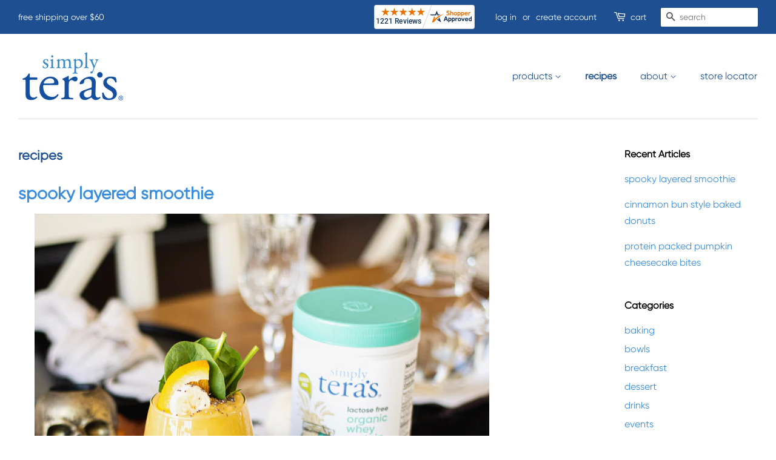

--- FILE ---
content_type: text/html; charset=utf-8
request_url: https://simplyteras.com/blogs/recipes?page=14
body_size: 23665
content:

<!doctype html>
<html class="no-js" lang="en">
<head>
  
  <!-- Google Tag Manager -->

<script>(function(w,d,s,l,i){w[l]=w[l]||[];w[l].push({'gtm.start':

new Date().getTime(),event:'gtm.js'});var f=d.getElementsByTagName(s)[0],

j=d.createElement(s),dl=l!='dataLayer'?'&l='+l:'';j.async=true;j.src=

'https://www.googletagmanager.com/gtm.js?id='+i+dl;f.parentNode.insertBefore(j,f);

})(window,document,'script','dataLayer','GTM-W5QPP2R');</script>

<!-- End Google Tag Manager -->
  
  
  <!-- Global site tag (gtag.js) - Google Ads: 668241670 -->

<script async src="https://www.googletagmanager.com/gtag/js?id=AW-668241670"></script>

<script>

  window.dataLayer = window.dataLayer || [];

  function gtag(){dataLayer.push(arguments);}

  gtag('js', new Date());

 

  gtag('config', 'AW-668241670');

</script>

  <!-- Basic page needs ================================================== -->
  <meta charset="utf-8">
  <meta http-equiv="X-UA-Compatible" content="IE=edge,chrome=1">

  
  <link rel="shortcut icon" href="//simplyteras.com/cdn/shop/files/Teras_12oz_Organic_Plain_3D_Front_copy_2_32x32.png?v=1625579140" type="image/png" />
  

  <!-- Title and description ================================================== -->
  <title>
  simply tera&#39;s whey protein recipes &ndash; Page 14 &ndash; simplyteras.com
  </title>

  
  <meta name="description" content="delicious recipes using simply tera&#39;s whey protein. Smoothies, healthy baking ideas, breakfast foods and more">
  

  <!-- Social meta ================================================== -->
  <!-- /snippets/social-meta-tags.liquid -->




<meta property="og:site_name" content="simplyteras.com">
<meta property="og:url" content="https://simplyteras.com/blogs/recipes?page=14">
<meta property="og:title" content="simply tera&#39;s whey protein recipes">
<meta property="og:type" content="website">
<meta property="og:description" content="delicious recipes using simply tera&#39;s whey protein. Smoothies, healthy baking ideas, breakfast foods and more">

<meta property="og:image" content="http://simplyteras.com/cdn/shop/files/simply-teras-logo_1200x1200.png?v=1647282447">
<meta property="og:image:secure_url" content="https://simplyteras.com/cdn/shop/files/simply-teras-logo_1200x1200.png?v=1647282447">


<meta name="twitter:card" content="summary_large_image">
<meta name="twitter:title" content="simply tera&#39;s whey protein recipes">
<meta name="twitter:description" content="delicious recipes using simply tera&#39;s whey protein. Smoothies, healthy baking ideas, breakfast foods and more">


  <!-- Helpers ================================================== -->
  <link rel="canonical" href="https://simplyteras.com/blogs/recipes?page=14">
  <meta name="viewport" content="width=device-width,initial-scale=1">
  <meta name="theme-color" content="#3a8dde">

  <!-- CSS ================================================== -->
  <link href="//simplyteras.com/cdn/shop/t/3/assets/timber.scss.css?v=110881609361064820211759261680" rel="stylesheet" type="text/css" media="all" />
  <link href="//simplyteras.com/cdn/shop/t/3/assets/theme.scss.css?v=82893461159043838031759261680" rel="stylesheet" type="text/css" media="all" />

  <script>
    window.theme = window.theme || {};

    var theme = {
      strings: {
        addToCart: "add to cart",
        soldOut: "temporarily out of stock",
        unavailable: "unavailable",
        zoomClose: "close (esc)",
        zoomPrev: "previous (Left arrow key)",
        zoomNext: "next (Right arrow key)",
        addressError: "Error looking up that address",
        addressNoResults: "No results for that address",
        addressQueryLimit: "You have exceeded the Google API usage limit. Consider upgrading to a \u003ca href=\"https:\/\/developers.google.com\/maps\/premium\/usage-limits\"\u003ePremium Plan\u003c\/a\u003e.",
        authError: "There was a problem authenticating your Google Maps API Key."
      },
      settings: {
        // Adding some settings to allow the editor to update correctly when they are changed
        enableWideLayout: true,
        typeAccentTransform: false,
        typeAccentSpacing: false,
        baseFontSize: '16px',
        headerBaseFontSize: '32px',
        accentFontSize: '16px'
      },
      variables: {
        mediaQueryMedium: 'screen and (max-width: 768px)',
        bpSmall: false
      },
      moneyFormat: "${{amount}}"
    }

    document.documentElement.className = document.documentElement.className.replace('no-js', 'supports-js');
  </script>

  <!-- Header hook for plugins ================================================== -->
  <script>window.performance && window.performance.mark && window.performance.mark('shopify.content_for_header.start');</script><meta name="google-site-verification" content="DEOKUxNWMTrEqkWSPwO-x0vsfQQKf6Tw5sHLmIA6c7A">
<meta id="shopify-digital-wallet" name="shopify-digital-wallet" content="/5284331638/digital_wallets/dialog">
<meta name="shopify-checkout-api-token" content="5f4e6acde2fa77653c7d550d629a1004">
<link rel="alternate" type="application/atom+xml" title="Feed" href="/blogs/recipes.atom" />
<link rel="prev" href="/blogs/recipes?page=13">
<link rel="next" href="/blogs/recipes?page=15">
<script async="async" src="/checkouts/internal/preloads.js?locale=en-US"></script>
<link rel="preconnect" href="https://shop.app" crossorigin="anonymous">
<script async="async" src="https://shop.app/checkouts/internal/preloads.js?locale=en-US&shop_id=5284331638" crossorigin="anonymous"></script>
<script id="apple-pay-shop-capabilities" type="application/json">{"shopId":5284331638,"countryCode":"US","currencyCode":"USD","merchantCapabilities":["supports3DS"],"merchantId":"gid:\/\/shopify\/Shop\/5284331638","merchantName":"simplyteras.com","requiredBillingContactFields":["postalAddress","email","phone"],"requiredShippingContactFields":["postalAddress","email","phone"],"shippingType":"shipping","supportedNetworks":["visa","masterCard","amex","discover","elo","jcb"],"total":{"type":"pending","label":"simplyteras.com","amount":"1.00"},"shopifyPaymentsEnabled":true,"supportsSubscriptions":true}</script>
<script id="shopify-features" type="application/json">{"accessToken":"5f4e6acde2fa77653c7d550d629a1004","betas":["rich-media-storefront-analytics"],"domain":"simplyteras.com","predictiveSearch":true,"shopId":5284331638,"locale":"en"}</script>
<script>var Shopify = Shopify || {};
Shopify.shop = "simplyteras-com.myshopify.com";
Shopify.locale = "en";
Shopify.currency = {"active":"USD","rate":"1.0"};
Shopify.country = "US";
Shopify.theme = {"name":"Minimal","id":118776365221,"schema_name":"Minimal","schema_version":"12.4.1","theme_store_id":380,"role":"main"};
Shopify.theme.handle = "null";
Shopify.theme.style = {"id":null,"handle":null};
Shopify.cdnHost = "simplyteras.com/cdn";
Shopify.routes = Shopify.routes || {};
Shopify.routes.root = "/";</script>
<script type="module">!function(o){(o.Shopify=o.Shopify||{}).modules=!0}(window);</script>
<script>!function(o){function n(){var o=[];function n(){o.push(Array.prototype.slice.apply(arguments))}return n.q=o,n}var t=o.Shopify=o.Shopify||{};t.loadFeatures=n(),t.autoloadFeatures=n()}(window);</script>
<script>
  window.ShopifyPay = window.ShopifyPay || {};
  window.ShopifyPay.apiHost = "shop.app\/pay";
  window.ShopifyPay.redirectState = null;
</script>
<script id="shop-js-analytics" type="application/json">{"pageType":"blog"}</script>
<script defer="defer" async type="module" src="//simplyteras.com/cdn/shopifycloud/shop-js/modules/v2/client.init-shop-cart-sync_C5BV16lS.en.esm.js"></script>
<script defer="defer" async type="module" src="//simplyteras.com/cdn/shopifycloud/shop-js/modules/v2/chunk.common_CygWptCX.esm.js"></script>
<script type="module">
  await import("//simplyteras.com/cdn/shopifycloud/shop-js/modules/v2/client.init-shop-cart-sync_C5BV16lS.en.esm.js");
await import("//simplyteras.com/cdn/shopifycloud/shop-js/modules/v2/chunk.common_CygWptCX.esm.js");

  window.Shopify.SignInWithShop?.initShopCartSync?.({"fedCMEnabled":true,"windoidEnabled":true});

</script>
<script>
  window.Shopify = window.Shopify || {};
  if (!window.Shopify.featureAssets) window.Shopify.featureAssets = {};
  window.Shopify.featureAssets['shop-js'] = {"shop-cart-sync":["modules/v2/client.shop-cart-sync_ZFArdW7E.en.esm.js","modules/v2/chunk.common_CygWptCX.esm.js"],"init-fed-cm":["modules/v2/client.init-fed-cm_CmiC4vf6.en.esm.js","modules/v2/chunk.common_CygWptCX.esm.js"],"shop-button":["modules/v2/client.shop-button_tlx5R9nI.en.esm.js","modules/v2/chunk.common_CygWptCX.esm.js"],"shop-cash-offers":["modules/v2/client.shop-cash-offers_DOA2yAJr.en.esm.js","modules/v2/chunk.common_CygWptCX.esm.js","modules/v2/chunk.modal_D71HUcav.esm.js"],"init-windoid":["modules/v2/client.init-windoid_sURxWdc1.en.esm.js","modules/v2/chunk.common_CygWptCX.esm.js"],"shop-toast-manager":["modules/v2/client.shop-toast-manager_ClPi3nE9.en.esm.js","modules/v2/chunk.common_CygWptCX.esm.js"],"init-shop-email-lookup-coordinator":["modules/v2/client.init-shop-email-lookup-coordinator_B8hsDcYM.en.esm.js","modules/v2/chunk.common_CygWptCX.esm.js"],"init-shop-cart-sync":["modules/v2/client.init-shop-cart-sync_C5BV16lS.en.esm.js","modules/v2/chunk.common_CygWptCX.esm.js"],"avatar":["modules/v2/client.avatar_BTnouDA3.en.esm.js"],"pay-button":["modules/v2/client.pay-button_FdsNuTd3.en.esm.js","modules/v2/chunk.common_CygWptCX.esm.js"],"init-customer-accounts":["modules/v2/client.init-customer-accounts_DxDtT_ad.en.esm.js","modules/v2/client.shop-login-button_C5VAVYt1.en.esm.js","modules/v2/chunk.common_CygWptCX.esm.js","modules/v2/chunk.modal_D71HUcav.esm.js"],"init-shop-for-new-customer-accounts":["modules/v2/client.init-shop-for-new-customer-accounts_ChsxoAhi.en.esm.js","modules/v2/client.shop-login-button_C5VAVYt1.en.esm.js","modules/v2/chunk.common_CygWptCX.esm.js","modules/v2/chunk.modal_D71HUcav.esm.js"],"shop-login-button":["modules/v2/client.shop-login-button_C5VAVYt1.en.esm.js","modules/v2/chunk.common_CygWptCX.esm.js","modules/v2/chunk.modal_D71HUcav.esm.js"],"init-customer-accounts-sign-up":["modules/v2/client.init-customer-accounts-sign-up_CPSyQ0Tj.en.esm.js","modules/v2/client.shop-login-button_C5VAVYt1.en.esm.js","modules/v2/chunk.common_CygWptCX.esm.js","modules/v2/chunk.modal_D71HUcav.esm.js"],"shop-follow-button":["modules/v2/client.shop-follow-button_Cva4Ekp9.en.esm.js","modules/v2/chunk.common_CygWptCX.esm.js","modules/v2/chunk.modal_D71HUcav.esm.js"],"checkout-modal":["modules/v2/client.checkout-modal_BPM8l0SH.en.esm.js","modules/v2/chunk.common_CygWptCX.esm.js","modules/v2/chunk.modal_D71HUcav.esm.js"],"lead-capture":["modules/v2/client.lead-capture_Bi8yE_yS.en.esm.js","modules/v2/chunk.common_CygWptCX.esm.js","modules/v2/chunk.modal_D71HUcav.esm.js"],"shop-login":["modules/v2/client.shop-login_D6lNrXab.en.esm.js","modules/v2/chunk.common_CygWptCX.esm.js","modules/v2/chunk.modal_D71HUcav.esm.js"],"payment-terms":["modules/v2/client.payment-terms_CZxnsJam.en.esm.js","modules/v2/chunk.common_CygWptCX.esm.js","modules/v2/chunk.modal_D71HUcav.esm.js"]};
</script>
<script>(function() {
  var isLoaded = false;
  function asyncLoad() {
    if (isLoaded) return;
    isLoaded = true;
    var urls = ["https:\/\/static.klaviyo.com\/onsite\/js\/klaviyo.js?company_id=QYEBmX\u0026shop=simplyteras-com.myshopify.com","https:\/\/static.klaviyo.com\/onsite\/js\/klaviyo.js?company_id=QYEBmX\u0026shop=simplyteras-com.myshopify.com","https:\/\/static.klaviyo.com\/onsite\/js\/klaviyo.js?company_id=Wbjxeb\u0026shop=simplyteras-com.myshopify.com","https:\/\/cdn-app.sealsubscriptions.com\/shopify\/public\/js\/sealsubscriptions.js?shop=simplyteras-com.myshopify.com"];
    for (var i = 0; i < urls.length; i++) {
      var s = document.createElement('script');
      s.type = 'text/javascript';
      s.async = true;
      s.src = urls[i];
      var x = document.getElementsByTagName('script')[0];
      x.parentNode.insertBefore(s, x);
    }
  };
  if(window.attachEvent) {
    window.attachEvent('onload', asyncLoad);
  } else {
    window.addEventListener('load', asyncLoad, false);
  }
})();</script>
<script id="__st">var __st={"a":5284331638,"offset":-18000,"reqid":"6c0eda53-2d96-4e09-ad84-0489c62bd7a1-1768821035","pageurl":"simplyteras.com\/blogs\/recipes?page=14","s":"blogs-78771257509","u":"f64a68ecd75a","p":"blog","rtyp":"blog","rid":78771257509};</script>
<script>window.ShopifyPaypalV4VisibilityTracking = true;</script>
<script id="captcha-bootstrap">!function(){'use strict';const t='contact',e='account',n='new_comment',o=[[t,t],['blogs',n],['comments',n],[t,'customer']],c=[[e,'customer_login'],[e,'guest_login'],[e,'recover_customer_password'],[e,'create_customer']],r=t=>t.map((([t,e])=>`form[action*='/${t}']:not([data-nocaptcha='true']) input[name='form_type'][value='${e}']`)).join(','),a=t=>()=>t?[...document.querySelectorAll(t)].map((t=>t.form)):[];function s(){const t=[...o],e=r(t);return a(e)}const i='password',u='form_key',d=['recaptcha-v3-token','g-recaptcha-response','h-captcha-response',i],f=()=>{try{return window.sessionStorage}catch{return}},m='__shopify_v',_=t=>t.elements[u];function p(t,e,n=!1){try{const o=window.sessionStorage,c=JSON.parse(o.getItem(e)),{data:r}=function(t){const{data:e,action:n}=t;return t[m]||n?{data:e,action:n}:{data:t,action:n}}(c);for(const[e,n]of Object.entries(r))t.elements[e]&&(t.elements[e].value=n);n&&o.removeItem(e)}catch(o){console.error('form repopulation failed',{error:o})}}const l='form_type',E='cptcha';function T(t){t.dataset[E]=!0}const w=window,h=w.document,L='Shopify',v='ce_forms',y='captcha';let A=!1;((t,e)=>{const n=(g='f06e6c50-85a8-45c8-87d0-21a2b65856fe',I='https://cdn.shopify.com/shopifycloud/storefront-forms-hcaptcha/ce_storefront_forms_captcha_hcaptcha.v1.5.2.iife.js',D={infoText:'Protected by hCaptcha',privacyText:'Privacy',termsText:'Terms'},(t,e,n)=>{const o=w[L][v],c=o.bindForm;if(c)return c(t,g,e,D).then(n);var r;o.q.push([[t,g,e,D],n]),r=I,A||(h.body.append(Object.assign(h.createElement('script'),{id:'captcha-provider',async:!0,src:r})),A=!0)});var g,I,D;w[L]=w[L]||{},w[L][v]=w[L][v]||{},w[L][v].q=[],w[L][y]=w[L][y]||{},w[L][y].protect=function(t,e){n(t,void 0,e),T(t)},Object.freeze(w[L][y]),function(t,e,n,w,h,L){const[v,y,A,g]=function(t,e,n){const i=e?o:[],u=t?c:[],d=[...i,...u],f=r(d),m=r(i),_=r(d.filter((([t,e])=>n.includes(e))));return[a(f),a(m),a(_),s()]}(w,h,L),I=t=>{const e=t.target;return e instanceof HTMLFormElement?e:e&&e.form},D=t=>v().includes(t);t.addEventListener('submit',(t=>{const e=I(t);if(!e)return;const n=D(e)&&!e.dataset.hcaptchaBound&&!e.dataset.recaptchaBound,o=_(e),c=g().includes(e)&&(!o||!o.value);(n||c)&&t.preventDefault(),c&&!n&&(function(t){try{if(!f())return;!function(t){const e=f();if(!e)return;const n=_(t);if(!n)return;const o=n.value;o&&e.removeItem(o)}(t);const e=Array.from(Array(32),(()=>Math.random().toString(36)[2])).join('');!function(t,e){_(t)||t.append(Object.assign(document.createElement('input'),{type:'hidden',name:u})),t.elements[u].value=e}(t,e),function(t,e){const n=f();if(!n)return;const o=[...t.querySelectorAll(`input[type='${i}']`)].map((({name:t})=>t)),c=[...d,...o],r={};for(const[a,s]of new FormData(t).entries())c.includes(a)||(r[a]=s);n.setItem(e,JSON.stringify({[m]:1,action:t.action,data:r}))}(t,e)}catch(e){console.error('failed to persist form',e)}}(e),e.submit())}));const S=(t,e)=>{t&&!t.dataset[E]&&(n(t,e.some((e=>e===t))),T(t))};for(const o of['focusin','change'])t.addEventListener(o,(t=>{const e=I(t);D(e)&&S(e,y())}));const B=e.get('form_key'),M=e.get(l),P=B&&M;t.addEventListener('DOMContentLoaded',(()=>{const t=y();if(P)for(const e of t)e.elements[l].value===M&&p(e,B);[...new Set([...A(),...v().filter((t=>'true'===t.dataset.shopifyCaptcha))])].forEach((e=>S(e,t)))}))}(h,new URLSearchParams(w.location.search),n,t,e,['guest_login'])})(!0,!0)}();</script>
<script integrity="sha256-4kQ18oKyAcykRKYeNunJcIwy7WH5gtpwJnB7kiuLZ1E=" data-source-attribution="shopify.loadfeatures" defer="defer" src="//simplyteras.com/cdn/shopifycloud/storefront/assets/storefront/load_feature-a0a9edcb.js" crossorigin="anonymous"></script>
<script crossorigin="anonymous" defer="defer" src="//simplyteras.com/cdn/shopifycloud/storefront/assets/shopify_pay/storefront-65b4c6d7.js?v=20250812"></script>
<script data-source-attribution="shopify.dynamic_checkout.dynamic.init">var Shopify=Shopify||{};Shopify.PaymentButton=Shopify.PaymentButton||{isStorefrontPortableWallets:!0,init:function(){window.Shopify.PaymentButton.init=function(){};var t=document.createElement("script");t.src="https://simplyteras.com/cdn/shopifycloud/portable-wallets/latest/portable-wallets.en.js",t.type="module",document.head.appendChild(t)}};
</script>
<script data-source-attribution="shopify.dynamic_checkout.buyer_consent">
  function portableWalletsHideBuyerConsent(e){var t=document.getElementById("shopify-buyer-consent"),n=document.getElementById("shopify-subscription-policy-button");t&&n&&(t.classList.add("hidden"),t.setAttribute("aria-hidden","true"),n.removeEventListener("click",e))}function portableWalletsShowBuyerConsent(e){var t=document.getElementById("shopify-buyer-consent"),n=document.getElementById("shopify-subscription-policy-button");t&&n&&(t.classList.remove("hidden"),t.removeAttribute("aria-hidden"),n.addEventListener("click",e))}window.Shopify?.PaymentButton&&(window.Shopify.PaymentButton.hideBuyerConsent=portableWalletsHideBuyerConsent,window.Shopify.PaymentButton.showBuyerConsent=portableWalletsShowBuyerConsent);
</script>
<script data-source-attribution="shopify.dynamic_checkout.cart.bootstrap">document.addEventListener("DOMContentLoaded",(function(){function t(){return document.querySelector("shopify-accelerated-checkout-cart, shopify-accelerated-checkout")}if(t())Shopify.PaymentButton.init();else{new MutationObserver((function(e,n){t()&&(Shopify.PaymentButton.init(),n.disconnect())})).observe(document.body,{childList:!0,subtree:!0})}}));
</script>
<link id="shopify-accelerated-checkout-styles" rel="stylesheet" media="screen" href="https://simplyteras.com/cdn/shopifycloud/portable-wallets/latest/accelerated-checkout-backwards-compat.css" crossorigin="anonymous">
<style id="shopify-accelerated-checkout-cart">
        #shopify-buyer-consent {
  margin-top: 1em;
  display: inline-block;
  width: 100%;
}

#shopify-buyer-consent.hidden {
  display: none;
}

#shopify-subscription-policy-button {
  background: none;
  border: none;
  padding: 0;
  text-decoration: underline;
  font-size: inherit;
  cursor: pointer;
}

#shopify-subscription-policy-button::before {
  box-shadow: none;
}

      </style>

<script>window.performance && window.performance.mark && window.performance.mark('shopify.content_for_header.end');</script>

  <script src="//simplyteras.com/cdn/shop/t/3/assets/jquery-2.2.3.min.js?v=58211863146907186831612466572" type="text/javascript"></script>

  <script src="//simplyteras.com/cdn/shop/t/3/assets/lazysizes.min.js?v=155223123402716617051612466572" async="async"></script>

  
  


  


  
 <!-- Font Awesome Icon Library -->
<link rel="stylesheet" href="https://cdnjs.cloudflare.com/ajax/libs/font-awesome/4.7.0/css/font-awesome.min.css"> 
  
  
<link href="https://monorail-edge.shopifysvc.com" rel="dns-prefetch">
<script>(function(){if ("sendBeacon" in navigator && "performance" in window) {try {var session_token_from_headers = performance.getEntriesByType('navigation')[0].serverTiming.find(x => x.name == '_s').description;} catch {var session_token_from_headers = undefined;}var session_cookie_matches = document.cookie.match(/_shopify_s=([^;]*)/);var session_token_from_cookie = session_cookie_matches && session_cookie_matches.length === 2 ? session_cookie_matches[1] : "";var session_token = session_token_from_headers || session_token_from_cookie || "";function handle_abandonment_event(e) {var entries = performance.getEntries().filter(function(entry) {return /monorail-edge.shopifysvc.com/.test(entry.name);});if (!window.abandonment_tracked && entries.length === 0) {window.abandonment_tracked = true;var currentMs = Date.now();var navigation_start = performance.timing.navigationStart;var payload = {shop_id: 5284331638,url: window.location.href,navigation_start,duration: currentMs - navigation_start,session_token,page_type: "blog"};window.navigator.sendBeacon("https://monorail-edge.shopifysvc.com/v1/produce", JSON.stringify({schema_id: "online_store_buyer_site_abandonment/1.1",payload: payload,metadata: {event_created_at_ms: currentMs,event_sent_at_ms: currentMs}}));}}window.addEventListener('pagehide', handle_abandonment_event);}}());</script>
<script id="web-pixels-manager-setup">(function e(e,d,r,n,o){if(void 0===o&&(o={}),!Boolean(null===(a=null===(i=window.Shopify)||void 0===i?void 0:i.analytics)||void 0===a?void 0:a.replayQueue)){var i,a;window.Shopify=window.Shopify||{};var t=window.Shopify;t.analytics=t.analytics||{};var s=t.analytics;s.replayQueue=[],s.publish=function(e,d,r){return s.replayQueue.push([e,d,r]),!0};try{self.performance.mark("wpm:start")}catch(e){}var l=function(){var e={modern:/Edge?\/(1{2}[4-9]|1[2-9]\d|[2-9]\d{2}|\d{4,})\.\d+(\.\d+|)|Firefox\/(1{2}[4-9]|1[2-9]\d|[2-9]\d{2}|\d{4,})\.\d+(\.\d+|)|Chrom(ium|e)\/(9{2}|\d{3,})\.\d+(\.\d+|)|(Maci|X1{2}).+ Version\/(15\.\d+|(1[6-9]|[2-9]\d|\d{3,})\.\d+)([,.]\d+|)( \(\w+\)|)( Mobile\/\w+|) Safari\/|Chrome.+OPR\/(9{2}|\d{3,})\.\d+\.\d+|(CPU[ +]OS|iPhone[ +]OS|CPU[ +]iPhone|CPU IPhone OS|CPU iPad OS)[ +]+(15[._]\d+|(1[6-9]|[2-9]\d|\d{3,})[._]\d+)([._]\d+|)|Android:?[ /-](13[3-9]|1[4-9]\d|[2-9]\d{2}|\d{4,})(\.\d+|)(\.\d+|)|Android.+Firefox\/(13[5-9]|1[4-9]\d|[2-9]\d{2}|\d{4,})\.\d+(\.\d+|)|Android.+Chrom(ium|e)\/(13[3-9]|1[4-9]\d|[2-9]\d{2}|\d{4,})\.\d+(\.\d+|)|SamsungBrowser\/([2-9]\d|\d{3,})\.\d+/,legacy:/Edge?\/(1[6-9]|[2-9]\d|\d{3,})\.\d+(\.\d+|)|Firefox\/(5[4-9]|[6-9]\d|\d{3,})\.\d+(\.\d+|)|Chrom(ium|e)\/(5[1-9]|[6-9]\d|\d{3,})\.\d+(\.\d+|)([\d.]+$|.*Safari\/(?![\d.]+ Edge\/[\d.]+$))|(Maci|X1{2}).+ Version\/(10\.\d+|(1[1-9]|[2-9]\d|\d{3,})\.\d+)([,.]\d+|)( \(\w+\)|)( Mobile\/\w+|) Safari\/|Chrome.+OPR\/(3[89]|[4-9]\d|\d{3,})\.\d+\.\d+|(CPU[ +]OS|iPhone[ +]OS|CPU[ +]iPhone|CPU IPhone OS|CPU iPad OS)[ +]+(10[._]\d+|(1[1-9]|[2-9]\d|\d{3,})[._]\d+)([._]\d+|)|Android:?[ /-](13[3-9]|1[4-9]\d|[2-9]\d{2}|\d{4,})(\.\d+|)(\.\d+|)|Mobile Safari.+OPR\/([89]\d|\d{3,})\.\d+\.\d+|Android.+Firefox\/(13[5-9]|1[4-9]\d|[2-9]\d{2}|\d{4,})\.\d+(\.\d+|)|Android.+Chrom(ium|e)\/(13[3-9]|1[4-9]\d|[2-9]\d{2}|\d{4,})\.\d+(\.\d+|)|Android.+(UC? ?Browser|UCWEB|U3)[ /]?(15\.([5-9]|\d{2,})|(1[6-9]|[2-9]\d|\d{3,})\.\d+)\.\d+|SamsungBrowser\/(5\.\d+|([6-9]|\d{2,})\.\d+)|Android.+MQ{2}Browser\/(14(\.(9|\d{2,})|)|(1[5-9]|[2-9]\d|\d{3,})(\.\d+|))(\.\d+|)|K[Aa][Ii]OS\/(3\.\d+|([4-9]|\d{2,})\.\d+)(\.\d+|)/},d=e.modern,r=e.legacy,n=navigator.userAgent;return n.match(d)?"modern":n.match(r)?"legacy":"unknown"}(),u="modern"===l?"modern":"legacy",c=(null!=n?n:{modern:"",legacy:""})[u],f=function(e){return[e.baseUrl,"/wpm","/b",e.hashVersion,"modern"===e.buildTarget?"m":"l",".js"].join("")}({baseUrl:d,hashVersion:r,buildTarget:u}),m=function(e){var d=e.version,r=e.bundleTarget,n=e.surface,o=e.pageUrl,i=e.monorailEndpoint;return{emit:function(e){var a=e.status,t=e.errorMsg,s=(new Date).getTime(),l=JSON.stringify({metadata:{event_sent_at_ms:s},events:[{schema_id:"web_pixels_manager_load/3.1",payload:{version:d,bundle_target:r,page_url:o,status:a,surface:n,error_msg:t},metadata:{event_created_at_ms:s}}]});if(!i)return console&&console.warn&&console.warn("[Web Pixels Manager] No Monorail endpoint provided, skipping logging."),!1;try{return self.navigator.sendBeacon.bind(self.navigator)(i,l)}catch(e){}var u=new XMLHttpRequest;try{return u.open("POST",i,!0),u.setRequestHeader("Content-Type","text/plain"),u.send(l),!0}catch(e){return console&&console.warn&&console.warn("[Web Pixels Manager] Got an unhandled error while logging to Monorail."),!1}}}}({version:r,bundleTarget:l,surface:e.surface,pageUrl:self.location.href,monorailEndpoint:e.monorailEndpoint});try{o.browserTarget=l,function(e){var d=e.src,r=e.async,n=void 0===r||r,o=e.onload,i=e.onerror,a=e.sri,t=e.scriptDataAttributes,s=void 0===t?{}:t,l=document.createElement("script"),u=document.querySelector("head"),c=document.querySelector("body");if(l.async=n,l.src=d,a&&(l.integrity=a,l.crossOrigin="anonymous"),s)for(var f in s)if(Object.prototype.hasOwnProperty.call(s,f))try{l.dataset[f]=s[f]}catch(e){}if(o&&l.addEventListener("load",o),i&&l.addEventListener("error",i),u)u.appendChild(l);else{if(!c)throw new Error("Did not find a head or body element to append the script");c.appendChild(l)}}({src:f,async:!0,onload:function(){if(!function(){var e,d;return Boolean(null===(d=null===(e=window.Shopify)||void 0===e?void 0:e.analytics)||void 0===d?void 0:d.initialized)}()){var d=window.webPixelsManager.init(e)||void 0;if(d){var r=window.Shopify.analytics;r.replayQueue.forEach((function(e){var r=e[0],n=e[1],o=e[2];d.publishCustomEvent(r,n,o)})),r.replayQueue=[],r.publish=d.publishCustomEvent,r.visitor=d.visitor,r.initialized=!0}}},onerror:function(){return m.emit({status:"failed",errorMsg:"".concat(f," has failed to load")})},sri:function(e){var d=/^sha384-[A-Za-z0-9+/=]+$/;return"string"==typeof e&&d.test(e)}(c)?c:"",scriptDataAttributes:o}),m.emit({status:"loading"})}catch(e){m.emit({status:"failed",errorMsg:(null==e?void 0:e.message)||"Unknown error"})}}})({shopId: 5284331638,storefrontBaseUrl: "https://simplyteras.com",extensionsBaseUrl: "https://extensions.shopifycdn.com/cdn/shopifycloud/web-pixels-manager",monorailEndpoint: "https://monorail-edge.shopifysvc.com/unstable/produce_batch",surface: "storefront-renderer",enabledBetaFlags: ["2dca8a86"],webPixelsConfigList: [{"id":"1890877605","configuration":"{\"accountID\":\"QYEBmX\",\"webPixelConfig\":\"eyJlbmFibGVBZGRlZFRvQ2FydEV2ZW50cyI6IHRydWV9\"}","eventPayloadVersion":"v1","runtimeContext":"STRICT","scriptVersion":"524f6c1ee37bacdca7657a665bdca589","type":"APP","apiClientId":123074,"privacyPurposes":["ANALYTICS","MARKETING"],"dataSharingAdjustments":{"protectedCustomerApprovalScopes":["read_customer_address","read_customer_email","read_customer_name","read_customer_personal_data","read_customer_phone"]}},{"id":"867827877","configuration":"{\"pixelCode\":\"CUC00A3C77U4MRD64K90\"}","eventPayloadVersion":"v1","runtimeContext":"STRICT","scriptVersion":"22e92c2ad45662f435e4801458fb78cc","type":"APP","apiClientId":4383523,"privacyPurposes":["ANALYTICS","MARKETING","SALE_OF_DATA"],"dataSharingAdjustments":{"protectedCustomerApprovalScopes":["read_customer_address","read_customer_email","read_customer_name","read_customer_personal_data","read_customer_phone"]}},{"id":"649560229","configuration":"{\"config\":\"{\\\"pixel_id\\\":\\\"G-6MJCG1MY72\\\",\\\"target_country\\\":\\\"US\\\",\\\"gtag_events\\\":[{\\\"type\\\":\\\"purchase\\\",\\\"action_label\\\":\\\"G-6MJCG1MY72\\\"},{\\\"type\\\":\\\"page_view\\\",\\\"action_label\\\":\\\"G-6MJCG1MY72\\\"},{\\\"type\\\":\\\"view_item\\\",\\\"action_label\\\":\\\"G-6MJCG1MY72\\\"},{\\\"type\\\":\\\"search\\\",\\\"action_label\\\":\\\"G-6MJCG1MY72\\\"},{\\\"type\\\":\\\"add_to_cart\\\",\\\"action_label\\\":\\\"G-6MJCG1MY72\\\"},{\\\"type\\\":\\\"begin_checkout\\\",\\\"action_label\\\":\\\"G-6MJCG1MY72\\\"},{\\\"type\\\":\\\"add_payment_info\\\",\\\"action_label\\\":\\\"G-6MJCG1MY72\\\"}],\\\"enable_monitoring_mode\\\":false}\"}","eventPayloadVersion":"v1","runtimeContext":"OPEN","scriptVersion":"b2a88bafab3e21179ed38636efcd8a93","type":"APP","apiClientId":1780363,"privacyPurposes":[],"dataSharingAdjustments":{"protectedCustomerApprovalScopes":["read_customer_address","read_customer_email","read_customer_name","read_customer_personal_data","read_customer_phone"]}},{"id":"177012901","configuration":"{\"pixel_id\":\"516829079420315\",\"pixel_type\":\"facebook_pixel\",\"metaapp_system_user_token\":\"-\"}","eventPayloadVersion":"v1","runtimeContext":"OPEN","scriptVersion":"ca16bc87fe92b6042fbaa3acc2fbdaa6","type":"APP","apiClientId":2329312,"privacyPurposes":["ANALYTICS","MARKETING","SALE_OF_DATA"],"dataSharingAdjustments":{"protectedCustomerApprovalScopes":["read_customer_address","read_customer_email","read_customer_name","read_customer_personal_data","read_customer_phone"]}},{"id":"62947493","eventPayloadVersion":"v1","runtimeContext":"LAX","scriptVersion":"1","type":"CUSTOM","privacyPurposes":["MARKETING"],"name":"Meta pixel (migrated)"},{"id":"160891045","eventPayloadVersion":"1","runtimeContext":"LAX","scriptVersion":"1","type":"CUSTOM","privacyPurposes":["SALE_OF_DATA"],"name":"Shopper Approved Survey"},{"id":"shopify-app-pixel","configuration":"{}","eventPayloadVersion":"v1","runtimeContext":"STRICT","scriptVersion":"0450","apiClientId":"shopify-pixel","type":"APP","privacyPurposes":["ANALYTICS","MARKETING"]},{"id":"shopify-custom-pixel","eventPayloadVersion":"v1","runtimeContext":"LAX","scriptVersion":"0450","apiClientId":"shopify-pixel","type":"CUSTOM","privacyPurposes":["ANALYTICS","MARKETING"]}],isMerchantRequest: false,initData: {"shop":{"name":"simplyteras.com","paymentSettings":{"currencyCode":"USD"},"myshopifyDomain":"simplyteras-com.myshopify.com","countryCode":"US","storefrontUrl":"https:\/\/simplyteras.com"},"customer":null,"cart":null,"checkout":null,"productVariants":[],"purchasingCompany":null},},"https://simplyteras.com/cdn","fcfee988w5aeb613cpc8e4bc33m6693e112",{"modern":"","legacy":""},{"shopId":"5284331638","storefrontBaseUrl":"https:\/\/simplyteras.com","extensionBaseUrl":"https:\/\/extensions.shopifycdn.com\/cdn\/shopifycloud\/web-pixels-manager","surface":"storefront-renderer","enabledBetaFlags":"[\"2dca8a86\"]","isMerchantRequest":"false","hashVersion":"fcfee988w5aeb613cpc8e4bc33m6693e112","publish":"custom","events":"[[\"page_viewed\",{}]]"});</script><script>
  window.ShopifyAnalytics = window.ShopifyAnalytics || {};
  window.ShopifyAnalytics.meta = window.ShopifyAnalytics.meta || {};
  window.ShopifyAnalytics.meta.currency = 'USD';
  var meta = {"page":{"pageType":"blog","resourceType":"blog","resourceId":78771257509,"requestId":"6c0eda53-2d96-4e09-ad84-0489c62bd7a1-1768821035"}};
  for (var attr in meta) {
    window.ShopifyAnalytics.meta[attr] = meta[attr];
  }
</script>
<script class="analytics">
  (function () {
    var customDocumentWrite = function(content) {
      var jquery = null;

      if (window.jQuery) {
        jquery = window.jQuery;
      } else if (window.Checkout && window.Checkout.$) {
        jquery = window.Checkout.$;
      }

      if (jquery) {
        jquery('body').append(content);
      }
    };

    var hasLoggedConversion = function(token) {
      if (token) {
        return document.cookie.indexOf('loggedConversion=' + token) !== -1;
      }
      return false;
    }

    var setCookieIfConversion = function(token) {
      if (token) {
        var twoMonthsFromNow = new Date(Date.now());
        twoMonthsFromNow.setMonth(twoMonthsFromNow.getMonth() + 2);

        document.cookie = 'loggedConversion=' + token + '; expires=' + twoMonthsFromNow;
      }
    }

    var trekkie = window.ShopifyAnalytics.lib = window.trekkie = window.trekkie || [];
    if (trekkie.integrations) {
      return;
    }
    trekkie.methods = [
      'identify',
      'page',
      'ready',
      'track',
      'trackForm',
      'trackLink'
    ];
    trekkie.factory = function(method) {
      return function() {
        var args = Array.prototype.slice.call(arguments);
        args.unshift(method);
        trekkie.push(args);
        return trekkie;
      };
    };
    for (var i = 0; i < trekkie.methods.length; i++) {
      var key = trekkie.methods[i];
      trekkie[key] = trekkie.factory(key);
    }
    trekkie.load = function(config) {
      trekkie.config = config || {};
      trekkie.config.initialDocumentCookie = document.cookie;
      var first = document.getElementsByTagName('script')[0];
      var script = document.createElement('script');
      script.type = 'text/javascript';
      script.onerror = function(e) {
        var scriptFallback = document.createElement('script');
        scriptFallback.type = 'text/javascript';
        scriptFallback.onerror = function(error) {
                var Monorail = {
      produce: function produce(monorailDomain, schemaId, payload) {
        var currentMs = new Date().getTime();
        var event = {
          schema_id: schemaId,
          payload: payload,
          metadata: {
            event_created_at_ms: currentMs,
            event_sent_at_ms: currentMs
          }
        };
        return Monorail.sendRequest("https://" + monorailDomain + "/v1/produce", JSON.stringify(event));
      },
      sendRequest: function sendRequest(endpointUrl, payload) {
        // Try the sendBeacon API
        if (window && window.navigator && typeof window.navigator.sendBeacon === 'function' && typeof window.Blob === 'function' && !Monorail.isIos12()) {
          var blobData = new window.Blob([payload], {
            type: 'text/plain'
          });

          if (window.navigator.sendBeacon(endpointUrl, blobData)) {
            return true;
          } // sendBeacon was not successful

        } // XHR beacon

        var xhr = new XMLHttpRequest();

        try {
          xhr.open('POST', endpointUrl);
          xhr.setRequestHeader('Content-Type', 'text/plain');
          xhr.send(payload);
        } catch (e) {
          console.log(e);
        }

        return false;
      },
      isIos12: function isIos12() {
        return window.navigator.userAgent.lastIndexOf('iPhone; CPU iPhone OS 12_') !== -1 || window.navigator.userAgent.lastIndexOf('iPad; CPU OS 12_') !== -1;
      }
    };
    Monorail.produce('monorail-edge.shopifysvc.com',
      'trekkie_storefront_load_errors/1.1',
      {shop_id: 5284331638,
      theme_id: 118776365221,
      app_name: "storefront",
      context_url: window.location.href,
      source_url: "//simplyteras.com/cdn/s/trekkie.storefront.cd680fe47e6c39ca5d5df5f0a32d569bc48c0f27.min.js"});

        };
        scriptFallback.async = true;
        scriptFallback.src = '//simplyteras.com/cdn/s/trekkie.storefront.cd680fe47e6c39ca5d5df5f0a32d569bc48c0f27.min.js';
        first.parentNode.insertBefore(scriptFallback, first);
      };
      script.async = true;
      script.src = '//simplyteras.com/cdn/s/trekkie.storefront.cd680fe47e6c39ca5d5df5f0a32d569bc48c0f27.min.js';
      first.parentNode.insertBefore(script, first);
    };
    trekkie.load(
      {"Trekkie":{"appName":"storefront","development":false,"defaultAttributes":{"shopId":5284331638,"isMerchantRequest":null,"themeId":118776365221,"themeCityHash":"12479260255698186957","contentLanguage":"en","currency":"USD","eventMetadataId":"61f6f358-0fd1-47f0-9ae8-5b2e6b66f1b9"},"isServerSideCookieWritingEnabled":true,"monorailRegion":"shop_domain","enabledBetaFlags":["65f19447"]},"Session Attribution":{},"S2S":{"facebookCapiEnabled":true,"source":"trekkie-storefront-renderer","apiClientId":580111}}
    );

    var loaded = false;
    trekkie.ready(function() {
      if (loaded) return;
      loaded = true;

      window.ShopifyAnalytics.lib = window.trekkie;

      var originalDocumentWrite = document.write;
      document.write = customDocumentWrite;
      try { window.ShopifyAnalytics.merchantGoogleAnalytics.call(this); } catch(error) {};
      document.write = originalDocumentWrite;

      window.ShopifyAnalytics.lib.page(null,{"pageType":"blog","resourceType":"blog","resourceId":78771257509,"requestId":"6c0eda53-2d96-4e09-ad84-0489c62bd7a1-1768821035","shopifyEmitted":true});

      var match = window.location.pathname.match(/checkouts\/(.+)\/(thank_you|post_purchase)/)
      var token = match? match[1]: undefined;
      if (!hasLoggedConversion(token)) {
        setCookieIfConversion(token);
        
      }
    });


        var eventsListenerScript = document.createElement('script');
        eventsListenerScript.async = true;
        eventsListenerScript.src = "//simplyteras.com/cdn/shopifycloud/storefront/assets/shop_events_listener-3da45d37.js";
        document.getElementsByTagName('head')[0].appendChild(eventsListenerScript);

})();</script>
  <script>
  if (!window.ga || (window.ga && typeof window.ga !== 'function')) {
    window.ga = function ga() {
      (window.ga.q = window.ga.q || []).push(arguments);
      if (window.Shopify && window.Shopify.analytics && typeof window.Shopify.analytics.publish === 'function') {
        window.Shopify.analytics.publish("ga_stub_called", {}, {sendTo: "google_osp_migration"});
      }
      console.error("Shopify's Google Analytics stub called with:", Array.from(arguments), "\nSee https://help.shopify.com/manual/promoting-marketing/pixels/pixel-migration#google for more information.");
    };
    if (window.Shopify && window.Shopify.analytics && typeof window.Shopify.analytics.publish === 'function') {
      window.Shopify.analytics.publish("ga_stub_initialized", {}, {sendTo: "google_osp_migration"});
    }
  }
</script>
<script
  defer
  src="https://simplyteras.com/cdn/shopifycloud/perf-kit/shopify-perf-kit-3.0.4.min.js"
  data-application="storefront-renderer"
  data-shop-id="5284331638"
  data-render-region="gcp-us-central1"
  data-page-type="blog"
  data-theme-instance-id="118776365221"
  data-theme-name="Minimal"
  data-theme-version="12.4.1"
  data-monorail-region="shop_domain"
  data-resource-timing-sampling-rate="10"
  data-shs="true"
  data-shs-beacon="true"
  data-shs-export-with-fetch="true"
  data-shs-logs-sample-rate="1"
  data-shs-beacon-endpoint="https://simplyteras.com/api/collect"
></script>
</head>

<body id="simply-tera-39-s-whey-protein-recipes" class="template-blog">

  <div id="shopify-section-header" class="shopify-section"><style>
  .logo__image-wrapper {
    max-width: 180px;
  }
  /*================= If logo is above navigation ================== */
  

  /*============ If logo is on the same line as navigation ============ */
  
    .site-header .grid--full {
      border-bottom: 1px solid #dddddd;
      padding-bottom: 30px;
    }
  


  
    @media screen and (min-width: 769px) {
      .site-nav {
        text-align: right!important;
      }
    }
  
</style>

<div data-section-id="header" data-section-type="header-section">
  <div class="header-bar" style="background-color:#1d4f91 !important;">
    <div class="wrapper medium-down--hide">
      <div class="post-large--display-table">

        
          <div class="header-bar__left post-large--display-table-cell" >

            

            

            
              <div class="header-bar__module header-bar__message">
                
                  <a href="/collections/all-whey-protein" style="padding-right: 10px;">
                
                  free shipping over $60
                
                  </a>
                
              </div>
            

          </div>
        

        <div class="header-bar__right post-large--display-table-cell">

          
            <!-- Shopper Approved Contemporary Seal - sections/header.liquid -->
            <a href="https://www.shopperapproved.com/reviews/simplyteras.com" class="shopperlink new-sa-seals placement-1199 sa-desktop-seal"><img src="//www.shopperapproved.com/seal/28862/1199-sa-seal.gif" style="border-radius: 4px; vertical-align: middle;" alt="Customer Reviews" oncontextmenu="var d = new Date(); alert('Copying Prohibited by Law - This image and all included logos are copyrighted by Shopper Approved \251 '+d.getFullYear()+'.'); return false;" /></a><script type="text/javascript"> (function() { var js = window.document.createElement("script"); js.innerHTML = 'function openshopperapproved(o){ var e="Microsoft Internet Explorer"!=navigator.appName?"yes":"no",n=screen.availHeight-90,r=940;return window.innerWidth<1400&&(r=620),window.open(this.href,"shopperapproved","location="+e+",scrollbars=yes,width="+r+",height="+n+",menubar=no,toolbar=no"),o.stopPropagation&&o.stopPropagation(),!1}!function(){for(var o=document.getElementsByClassName("shopperlink"),e=0,n=o.length;e<n;e++)o[e].onclick=openshopperapproved}();'; js.type = "text/javascript"; document.getElementsByTagName("head")[0].appendChild(js);var link = document.createElement('link');link.rel = 'stylesheet';link.type = 'text/css';link.href = "//www.shopperapproved.com/seal/1199.css";document.getElementsByTagName('head')[0].appendChild(link);})();</script>
            <!-- END Shopper Approved Contemporary Seal - sections/header.liquid -->
            <ul class="header-bar__module header-bar__module--list">
              
                <li>
                  <a href="/account/login" id="customer_login_link">log in</a>
                </li>
                <li>or</li>
                <li>
                  <a href="/account/register" id="customer_register_link">create account</a>
                </li>
              
            </ul>
          

          <div class="header-bar__module">
            <span class="header-bar__sep" aria-hidden="true"></span>
            <a href="/cart" class="cart-page-link">
              <span class="icon icon-cart header-bar__cart-icon" aria-hidden="true"></span>
            </a>
          </div>

          <div class="header-bar__module">
            <a href="/cart" class="cart-page-link">
              cart
              <span class="cart-count header-bar__cart-count hidden-count">0</span>
            </a>
          </div>

          
            
              <div class="header-bar__module header-bar__search">
                


  <form action="/search" method="get" class="header-bar__search-form clearfix" role="search">
    
    <button type="submit" class="btn btn--search icon-fallback-text header-bar__search-submit">
      <span class="icon icon-search" aria-hidden="true"></span>
      <span class="fallback-text">Search</span>
    </button>
    <input type="search" name="q" value="" aria-label="search" class="header-bar__search-input" placeholder="search">
  </form>


              </div>
            
          

        </div>
      </div>
    </div>

    <div class="wrapper post-large--hide announcement-bar--mobile">
      
        
          <a href="/collections/all-whey-protein">
        
          <span>free shipping over $60</span>
        
          </a>
        
      
      <!-- Shopper Approved Contemporary Seal - sections/header.liquid -->
      <a href="https://www.shopperapproved.com/reviews/simplyteras.com" class="shopperlink new-sa-seals placement-1199 sa-mobile-seal"><img src="//www.shopperapproved.com/seal/28862/1199-sa-seal.gif" style="border-radius: 4px; vertical-align: middle; padding-top: 10px; width: 138px;" alt="Customer Reviews" oncontextmenu="var d = new Date(); alert('Copying Prohibited by Law - This image and all included logos are copyrighted by Shopper Approved \251 '+d.getFullYear()+'.'); return false;" /></a><script type="text/javascript"> (function() { var js = window.document.createElement("script"); js.innerHTML = 'function openshopperapproved(o){ var e="Microsoft Internet Explorer"!=navigator.appName?"yes":"no",n=screen.availHeight-90,r=940;return window.innerWidth<1400&&(r=620),window.open(this.href,"shopperapproved","location="+e+",scrollbars=yes,width="+r+",height="+n+",menubar=no,toolbar=no"),o.stopPropagation&&o.stopPropagation(),!1}!function(){for(var o=document.getElementsByClassName("shopperlink"),e=0,n=o.length;e<n;e++)o[e].onclick=openshopperapproved}();'; js.type = "text/javascript"; document.getElementsByTagName("head")[0].appendChild(js);var link = document.createElement('link');link.rel = 'stylesheet';link.type = 'text/css';link.href = "//www.shopperapproved.com/seal/1199.css";document.getElementsByTagName('head')[0].appendChild(link);})();</script>
      <!-- END Shopper Approved Contemporary Seal - sections/header.liquid -->
    </div>

    <div class="wrapper post-large--hide">
      
        <button type="button" class="mobile-nav-trigger" id="MobileNavTrigger" aria-controls="MobileNav" aria-expanded="false">
          <span class="icon icon-hamburger" aria-hidden="true"></span>
          Menu
        </button>
      
      <a href="/cart" class="cart-page-link mobile-cart-page-link">
        <span class="icon icon-cart header-bar__cart-icon" aria-hidden="true"></span>
        cart <span class="cart-count hidden-count">0</span>
      </a>
    </div>
    <nav role="navigation">
  <ul id="MobileNav" class="mobile-nav post-large--hide">
    
      
        
        <li class="mobile-nav__link" aria-haspopup="true">
          <a
            href="/collections/all-whey-protein"
            class="mobile-nav__sublist-trigger"
            aria-controls="MobileNav-Parent-1"
            aria-expanded="false">
            products
            <span class="icon-fallback-text mobile-nav__sublist-expand" aria-hidden="true">
  <span class="icon icon-plus" aria-hidden="true"></span>
  <span class="fallback-text">+</span>
</span>
<span class="icon-fallback-text mobile-nav__sublist-contract" aria-hidden="true">
  <span class="icon icon-minus" aria-hidden="true"></span>
  <span class="fallback-text">-</span>
</span>

          </a>
          <ul
            id="MobileNav-Parent-1"
            class="mobile-nav__sublist">
            
              <li class="mobile-nav__sublist-link ">
                <a href="/collections/all-whey-protein" class="site-nav__link">All <span class="visually-hidden">products</span></a>
              </li>
            
            
              
                <li class="mobile-nav__sublist-link">
                  <a
                    href="/collections/all-whey-protein"
                    >
                    all whey protein
                  </a>
                </li>
              
            
              
                <li class="mobile-nav__sublist-link">
                  <a
                    href="/collections/organic-whey-protein"
                    >
                    organic whey protein
                  </a>
                </li>
              
            
              
                <li class="mobile-nav__sublist-link">
                  <a
                    href="/collections/lactose-free-organic-whey"
                    >
                    lactose free organic whey protein
                  </a>
                </li>
              
            
              
                <li class="mobile-nav__sublist-link">
                  <a
                    href="/collections/pure-whey-protein"
                    >
                    pure whey protein
                  </a>
                </li>
              
            
          </ul>
        </li>
      
    
      
        <li class="mobile-nav__link">
          <a
            href="/blogs/recipes"
            class="mobile-nav"
            aria-current="page">
            recipes
          </a>
        </li>
      
    
      
        
        <li class="mobile-nav__link" aria-haspopup="true">
          <a
            href="/pages/about-us"
            class="mobile-nav__sublist-trigger"
            aria-controls="MobileNav-Parent-3"
            aria-expanded="false">
            about
            <span class="icon-fallback-text mobile-nav__sublist-expand" aria-hidden="true">
  <span class="icon icon-plus" aria-hidden="true"></span>
  <span class="fallback-text">+</span>
</span>
<span class="icon-fallback-text mobile-nav__sublist-contract" aria-hidden="true">
  <span class="icon icon-minus" aria-hidden="true"></span>
  <span class="fallback-text">-</span>
</span>

          </a>
          <ul
            id="MobileNav-Parent-3"
            class="mobile-nav__sublist">
            
            
              
                <li class="mobile-nav__sublist-link">
                  <a
                    href="/pages/about-us"
                    >
                    about us
                  </a>
                </li>
              
            
              
                <li class="mobile-nav__sublist-link">
                  <a
                    href="/pages/the-scoop-on-lactose-free"
                    >
                    the scoop on lactose free
                  </a>
                </li>
              
            
              
                <li class="mobile-nav__sublist-link">
                  <a
                    href="/pages/faq"
                    >
                    simply tera&#39;s faq&#39;s
                  </a>
                </li>
              
            
          </ul>
        </li>
      
    
      
        <li class="mobile-nav__link">
          <a
            href="/pages/find-your-whey"
            class="mobile-nav"
            >
            store locator
          </a>
        </li>
      
    

    
      
        <li class="mobile-nav__link">
          <a href="/account/login" id="customer_login_link">log in</a>
        </li>
        <li class="mobile-nav__link">
          <a href="/account/register" id="customer_register_link">create account</a>
        </li>
      
    

    <li class="mobile-nav__link">
      
        <div class="header-bar__module header-bar__search">
          


  <form action="/search" method="get" class="header-bar__search-form clearfix" role="search">
    
    <button type="submit" class="btn btn--search icon-fallback-text header-bar__search-submit">
      <span class="icon icon-search" aria-hidden="true"></span>
      <span class="fallback-text">Search</span>
    </button>
    <input type="search" name="q" value="" aria-label="search" class="header-bar__search-input" placeholder="search">
  </form>


        </div>
      
    </li>
  </ul>
</nav>

  </div>

  <header class="site-header" role="banner">
    
    <!--<div class="wrapper">
    	<div class="grid--full">
          	<div class="grid__item" style="text-align:center">
              <a href="https://simplyteras.com/pages/sustainability" style="text-decoration:none;"><img src="https://cdn.shopify.com/s/files/1/0052/8433/1638/files/NEXTYAwards_EE21_WinnerBadge.png?v=1632248731" style="width:8em;vertical-align:middle;" /><span style="font-weight:bold;font-size:1.75em;">2021 Best New Environmentally Responsible Packaging Award</span></a>
    		</div>
        </div>
    </div>-->
    <div class="wrapper">

      
        <div class="grid--full post-large--display-table">
          <div class="grid__item post-large--one-third post-large--display-table-cell">
            
              <div class="h1 site-header__logo" itemscope itemtype="http://schema.org/Organization">
            
              
                <noscript>
                  
                  <div class="logo__image-wrapper">
                    <img src="//simplyteras.com/cdn/shop/files/simply-teras-logo_180x.png?v=1647282447" alt="simplyteras.com" />
                  </div>
                </noscript>
                <div class="logo__image-wrapper supports-js">
                  <a href="/" itemprop="url" style="padding-top:44.44444444444444%;">
                    
                    <img class="logo__image lazyload"
                         src="//simplyteras.com/cdn/shop/files/simply-teras-logo_300x300.png?v=1647282447"
                         data-src="//simplyteras.com/cdn/shop/files/simply-teras-logo_{width}x.png?v=1647282447"
                         data-widths="[120, 180, 360, 540, 720, 900, 1080, 1296, 1512, 1728, 1944, 2048]"
                         data-aspectratio="2.25"
                         data-sizes="auto"
                         alt="simplyteras.com"
                         itemprop="logo">
                  </a>
                </div>
              
            
              </div>
            
          </div>
          <div class="grid__item post-large--two-thirds post-large--display-table-cell medium-down--hide">
            
<nav>
  <ul class="site-nav" id="AccessibleNav">
    
      
      
        <li
          class="site-nav--has-dropdown "
          aria-haspopup="true">
          <a
            href="/collections/all-whey-protein"
            class="site-nav__link"
            data-meganav-type="parent"
            aria-controls="MenuParent-1"
            aria-expanded="false"
            >
              products
              <span class="icon icon-arrow-down" aria-hidden="true"></span>
          </a>
          <ul
            id="MenuParent-1"
            class="site-nav__dropdown "
            data-meganav-dropdown>
            
              
                <li>
                  <a
                    href="/collections/all-whey-protein"
                    class="site-nav__link"
                    data-meganav-type="child"
                    
                    tabindex="-1">
                      all whey protein
                  </a>
                </li>
              
            
              
                <li>
                  <a
                    href="/collections/organic-whey-protein"
                    class="site-nav__link"
                    data-meganav-type="child"
                    
                    tabindex="-1">
                      organic whey protein
                  </a>
                </li>
              
            
              
                <li>
                  <a
                    href="/collections/lactose-free-organic-whey"
                    class="site-nav__link"
                    data-meganav-type="child"
                    
                    tabindex="-1">
                      lactose free organic whey protein
                  </a>
                </li>
              
            
              
                <li>
                  <a
                    href="/collections/pure-whey-protein"
                    class="site-nav__link"
                    data-meganav-type="child"
                    
                    tabindex="-1">
                      pure whey protein
                  </a>
                </li>
              
            
          </ul>
        </li>
      
    
      
        <li class="site-nav--active">
          <a
            href="/blogs/recipes"
            class="site-nav__link"
            data-meganav-type="child"
            aria-current="page">
              recipes
          </a>
        </li>
      
    
      
      
        <li
          class="site-nav--has-dropdown "
          aria-haspopup="true">
          <a
            href="/pages/about-us"
            class="site-nav__link"
            data-meganav-type="parent"
            aria-controls="MenuParent-3"
            aria-expanded="false"
            >
              about
              <span class="icon icon-arrow-down" aria-hidden="true"></span>
          </a>
          <ul
            id="MenuParent-3"
            class="site-nav__dropdown "
            data-meganav-dropdown>
            
              
                <li>
                  <a
                    href="/pages/about-us"
                    class="site-nav__link"
                    data-meganav-type="child"
                    
                    tabindex="-1">
                      about us
                  </a>
                </li>
              
            
              
                <li>
                  <a
                    href="/pages/the-scoop-on-lactose-free"
                    class="site-nav__link"
                    data-meganav-type="child"
                    
                    tabindex="-1">
                      the scoop on lactose free
                  </a>
                </li>
              
            
              
                <li>
                  <a
                    href="/pages/faq"
                    class="site-nav__link"
                    data-meganav-type="child"
                    
                    tabindex="-1">
                      simply tera&#39;s faq&#39;s
                  </a>
                </li>
              
            
          </ul>
        </li>
      
    
      
        <li>
          <a
            href="/pages/find-your-whey"
            class="site-nav__link"
            data-meganav-type="child"
            >
              store locator
          </a>
        </li>
      
    
  </ul>
</nav>

          </div>
        </div>
      

    </div>
    
  </header>
</div>



</div>

  <main class="wrapper main-content" role="main">
    <div class="grid">
        <div class="grid__item">
          

<div id="shopify-section-blog-template" class="shopify-section">

<div class="grid">

  <div class="grid__item post-large--four-fifths">

    <div class="grid">
      <div class="grid__item post-large--ten-twelfths">

        
        <header class="section-header">
          <h1 class="section-header__title h3">
            
              recipes
            
          </h1>
        </header>

        

          <h2><a href="/blogs/recipes/spooky-layered-smoothie">spooky layered smoothie</a></h2>
          <!-- <p class="blog-date">
            <time datetime="2022-10-03T17:22:30Z">October 3, 2022</time>
            
            
              <span class="meta-sep">&#8226;</span>
              
                <a href="/blogs/recipes/tagged/holiday">Holiday</a> <span class="meta-sep">&#8226;</span> 
              
                <a href="/blogs/recipes/tagged/smoothies">smoothies</a>
              
            
          </p>-->

          
          <div class="rte">
            
              
              
<style>
  

  #ArticleImage-blog-template--105069543589 {
    max-width: 750px;
    max-height: 750px;
  }
  #ArticleImageWrapper-blog-template--105069543589 {
    max-width: 750px;
  }
</style>

              <p>
                <div id="ArticleImageWrapper-blog-template--105069543589" class="article__image-wrapper supports-js">
                  <div style="padding-top:100.0%;">
                    <img id="ArticleImage-blog-template--105069543589"
                         class="article__image lazyload"
                         src="//simplyteras.com/cdn/shop/articles/spooky-smoothie_300x300.jpg?v=1664832151"
                         data-src="//simplyteras.com/cdn/shop/articles/spooky-smoothie_{width}x.jpg?v=1664832151"
                         data-widths="[90, 120, 150, 180, 360, 480, 600, 750, 940, 1080, 1296]"
                         data-aspectratio="1.0"
                         data-sizes="auto"
                         alt="spooky layered smoothie">
                  </div>
                </div>
              </p>

              <noscript>
                <p><a href="/blogs/recipes/spooky-layered-smoothie" title=""><img src="//simplyteras.com/cdn/shop/articles/spooky-smoothie_1024x1024.jpg?v=1664832151" alt="spooky layered smoothie" class="article__image" /></a></p>
              </noscript>
            
            
              <p>
ingredients:
green layer

1 ripe avocado
2 frozen bananas
handful of fresh baby spinach

orange layer

2 oranges
1 scoop simply tera's lactose free organic whey protein, bourbon vanilla
1 teaspoon Carrington Farms Organic Chia Seeds 


directions:

combine all ingredients for the green layer in a blender and mix until smooth, fill into a high glass.
combine all ingredient for the orange layer in a blender and mix until smooth, fill on top of the green layer. 
decorate with fresh spinach, orange slice and the Carrington Farms chia seeds.
</p>
            
          </div>

          <p><a href="/blogs/recipes/spooky-layered-smoothie">Read more &rarr;</a></p>

          <hr>

        

          <h2><a href="/blogs/recipes/cinnamon-bun-style-baked-donuts">cinnamon bun style baked donuts</a></h2>
          <!-- <p class="blog-date">
            <time datetime="2022-09-29T12:14:51Z">September 29, 2022</time>
            
            
              <span class="meta-sep">&#8226;</span>
              
                <a href="/blogs/recipes/tagged/baking">baking</a> <span class="meta-sep">&#8226;</span> 
              
                <a href="/blogs/recipes/tagged/breakfast">breakfast</a> <span class="meta-sep">&#8226;</span> 
              
                <a href="/blogs/recipes/tagged/dessert">dessert</a>
              
            
          </p>-->

          
          <div class="rte">
            
              
              
<style>
  

  #ArticleImage-blog-template--105054240933 {
    max-width: 400px;
    max-height: 400px;
  }
  #ArticleImageWrapper-blog-template--105054240933 {
    max-width: 400px;
  }
</style>

              <p>
                <div id="ArticleImageWrapper-blog-template--105054240933" class="article__image-wrapper supports-js">
                  <div style="padding-top:100.0%;">
                    <img id="ArticleImage-blog-template--105054240933"
                         class="article__image lazyload"
                         src="//simplyteras.com/cdn/shop/articles/cinnamon-bun-donuts-smaller_300x300.jpg?v=1664468092"
                         data-src="//simplyteras.com/cdn/shop/articles/cinnamon-bun-donuts-smaller_{width}x.jpg?v=1664468092"
                         data-widths="[90, 120, 150, 180, 360, 480, 600, 750, 940, 1080, 1296]"
                         data-aspectratio="1.0"
                         data-sizes="auto"
                         alt="cinnamon bun style baked donuts">
                  </div>
                </div>
              </p>

              <noscript>
                <p><a href="/blogs/recipes/cinnamon-bun-style-baked-donuts" title=""><img src="//simplyteras.com/cdn/shop/articles/cinnamon-bun-donuts-smaller_1024x1024.jpg?v=1664468092" alt="cinnamon bun style baked donuts" class="article__image" /></a></p>
              </noscript>
            
            
              <p>ingredients: donut dough 3/4 cup all-purpose flour 2 tablespoon cornstarch 1 teaspoon baking powder 1/2 teaspoon salt 1/3 cup granulated sugar 1 teaspoon ground cinnamon 1/3 cup buttermilk 1 egg 1 tablespoon salted butter, melted cinnamon crumble topping 3 tablespoon all-purpose flour 1 1/2 tablespoon brown sugar 1 1/2 teaspoon ground cinnamon 1 tablespoon unsalted butter, softened cinnamon icing 1 cup powdered sugar 2 tablespoon milk 1 teaspoon ground cinnamon vanilla icing 1 cup powdered sugar 1 scoop simply teras bourbon lactose free organic whey protein, bourbon vanilla 1 1/2 tablespoon milk 1/2 teaspoon vanilla extract directions: for the cinnamon...</p>
            
          </div>

          <p><a href="/blogs/recipes/cinnamon-bun-style-baked-donuts">Read more &rarr;</a></p>

          <hr>

        

          <h2><a href="/blogs/recipes/protein-packed-pumpkin-cheesecake-bites">protein packed pumpkin cheesecake bites</a></h2>
          <!-- <p class="blog-date">
            <time datetime="2022-09-29T12:04:07Z">September 29, 2022</time>
            
            
              <span class="meta-sep">&#8226;</span>
              
                <a href="/blogs/recipes/tagged/baking">baking</a> <span class="meta-sep">&#8226;</span> 
              
                <a href="/blogs/recipes/tagged/dessert">dessert</a>
              
            
          </p>-->

          
          <div class="rte">
            
              
              
<style>
  

  #ArticleImage-blog-template--105054109861 {
    max-width: 400px;
    max-height: 400px;
  }
  #ArticleImageWrapper-blog-template--105054109861 {
    max-width: 400px;
  }
</style>

              <p>
                <div id="ArticleImageWrapper-blog-template--105054109861" class="article__image-wrapper supports-js">
                  <div style="padding-top:100.0%;">
                    <img id="ArticleImage-blog-template--105054109861"
                         class="article__image lazyload"
                         src="//simplyteras.com/cdn/shop/articles/mini-protein-cheesecake-smaller_300x300.jpg?v=1664467411"
                         data-src="//simplyteras.com/cdn/shop/articles/mini-protein-cheesecake-smaller_{width}x.jpg?v=1664467411"
                         data-widths="[90, 120, 150, 180, 360, 480, 600, 750, 940, 1080, 1296]"
                         data-aspectratio="1.0"
                         data-sizes="auto"
                         alt="protein packed pumpkin cheesecake bites">
                  </div>
                </div>
              </p>

              <noscript>
                <p><a href="/blogs/recipes/protein-packed-pumpkin-cheesecake-bites" title=""><img src="//simplyteras.com/cdn/shop/articles/mini-protein-cheesecake-smaller_1024x1024.jpg?v=1664467411" alt="protein packed pumpkin cheesecake bites" class="article__image" /></a></p>
              </noscript>
            
            
              <p>ingredients: 1/3 cup fat free cottage cheese 1/3 cup pumpkin puree 1/2 cup +1 tbsp non-fat vanilla greek yogurt divided 2 egg whites divided 1 scoop simply tera‘s lactose free vanilla whey protein powder 6 tbsp pecan halves 1 1/2 tbsp Carrington Farms Organic Coconut Flour 4 packets stevia sweetener divided 1/2 tsp pumpkin pie spice divided topping 1 cup coconut cream, very cold ½ scoop simply tera's lactose free organic whey protein, bourbon vanilla directions: preheat oven to 325 degrees fahrenheit. in a food processor mill the pecan halves with the Carrington Farms Organic Coconut Flour and 1/4 tsp pumpkin...</p>
            
          </div>

          <p><a href="/blogs/recipes/protein-packed-pumpkin-cheesecake-bites">Read more &rarr;</a></p>

          <hr>

        

          <h2><a href="/blogs/recipes/pumpkin-spice-protein-shake">pumpkin spice protein shake</a></h2>
          <!-- <p class="blog-date">
            <time datetime="2022-09-29T12:00:00Z">September 29, 2022</time>
            
            
              <span class="meta-sep">&#8226;</span>
              
                <a href="/blogs/recipes/tagged/holiday">Holiday</a> <span class="meta-sep">&#8226;</span> 
              
                <a href="/blogs/recipes/tagged/smoothies">smoothies</a>
              
            
          </p>-->

          
          <div class="rte">
            
              
              
<style>
  

  #ArticleImage-blog-template--105054306469 {
    max-width: 400px;
    max-height: 400px;
  }
  #ArticleImageWrapper-blog-template--105054306469 {
    max-width: 400px;
  }
</style>

              <p>
                <div id="ArticleImageWrapper-blog-template--105054306469" class="article__image-wrapper supports-js">
                  <div style="padding-top:100.0%;">
                    <img id="ArticleImage-blog-template--105054306469"
                         class="article__image lazyload"
                         src="//simplyteras.com/cdn/shop/articles/pumpkin-spice-protein-shake-smaller_300x300.jpg?v=1664468743"
                         data-src="//simplyteras.com/cdn/shop/articles/pumpkin-spice-protein-shake-smaller_{width}x.jpg?v=1664468743"
                         data-widths="[90, 120, 150, 180, 360, 480, 600, 750, 940, 1080, 1296]"
                         data-aspectratio="1.0"
                         data-sizes="auto"
                         alt="pumpkin spice protein shake">
                  </div>
                </div>
              </p>

              <noscript>
                <p><a href="/blogs/recipes/pumpkin-spice-protein-shake" title=""><img src="//simplyteras.com/cdn/shop/articles/pumpkin-spice-protein-shake-smaller_1024x1024.jpg?v=1664468743" alt="pumpkin spice protein shake" class="article__image" /></a></p>
              </noscript>
            
            
              <p>
ingredients:

1 cup milk (non-dairy milk will work too)⁣
½ cup yogurt ⁣
½ cup pumpkin puree⁣
4 tbsp maple syrup⁣
½ tsp pure vanilla extract⁣
½ tsp pumpkin pie spice⁣
½ tsp ground cinnamon⁣
2 tbsp Carrington Farms Pumpkins Seed Oil ⁣
1 scoop of simply tera’s pure whey protein⁣, bourbon vanilla
1 banana frozen⁣
½ cup ice⁣

⁣directions:

Place the ingredients in the order listed in the blender.⁣
Blend, starting on low speed and increasing to high until the mixture is smooth.
optional: garnish with cinnamon and nuts
</p>
            
          </div>

          <p><a href="/blogs/recipes/pumpkin-spice-protein-shake">Read more &rarr;</a></p>

          <hr>

        

          <h2><a href="/blogs/recipes/peanut-butter-banana-dalgona-smoothie">peanut butter banana dalgona smoothie</a></h2>
          <!-- <p class="blog-date">
            <time datetime="2022-09-05T22:48:49Z">September 5, 2022</time>
            
            
              <span class="meta-sep">&#8226;</span>
              
                <a href="/blogs/recipes/tagged/dessert">dessert</a> <span class="meta-sep">&#8226;</span> 
              
                <a href="/blogs/recipes/tagged/smoothies">smoothies</a>
              
            
          </p>-->

          
          <div class="rte">
            
              
              
<style>
  

  #ArticleImage-blog-template--104952070309 {
    max-width: 400px;
    max-height: 400px;
  }
  #ArticleImageWrapper-blog-template--104952070309 {
    max-width: 400px;
  }
</style>

              <p>
                <div id="ArticleImageWrapper-blog-template--104952070309" class="article__image-wrapper supports-js">
                  <div style="padding-top:100.0%;">
                    <img id="ArticleImage-blog-template--104952070309"
                         class="article__image lazyload"
                         src="//simplyteras.com/cdn/shop/articles/Peanut-Butter-Dalgona-Smoothie-smaller_300x300.jpg?v=1662432530"
                         data-src="//simplyteras.com/cdn/shop/articles/Peanut-Butter-Dalgona-Smoothie-smaller_{width}x.jpg?v=1662432530"
                         data-widths="[90, 120, 150, 180, 360, 480, 600, 750, 940, 1080, 1296]"
                         data-aspectratio="1.0"
                         data-sizes="auto"
                         alt="peanut butter banana dalgona smoothie">
                  </div>
                </div>
              </p>

              <noscript>
                <p><a href="/blogs/recipes/peanut-butter-banana-dalgona-smoothie" title=""><img src="//simplyteras.com/cdn/shop/articles/Peanut-Butter-Dalgona-Smoothie-smaller_1024x1024.jpg?v=1662432530" alt="peanut butter banana dalgona smoothie" class="article__image" /></a></p>
              </noscript>
            
            
              <p>ingredients: peanut butter banana smoothie 3 frozen bananas 1 scoop peanut butter powder 1 scoop simply tera’s lactose free organic whey protein, bourbon vanilla  1/4 teaspoon cinnamon 1 cup lactose free milk dalgona coffee whip 5 tablespoons aquafaba (brine from a can of chickpeas) 1/4 teaspoon cream of tartar 1 tablespoon instant coffee (or 2 tablespoons if you like a stronger coffee flavor) 2 tablespoons sugar (coconut, date or monk fruit sweetener)  chocolate chips for garnish (optional)   directions: make the dalgona coffee whip first. whip your aquafaba with a hand blender until it starts to foam, about 5 minutes. ...</p>
            
          </div>

          <p><a href="/blogs/recipes/peanut-butter-banana-dalgona-smoothie">Read more &rarr;</a></p>

          

        

        
          <div class="text-center">
            

<ul class="pagination-custom">
  
    <li><a href="/blogs/recipes?page=13" title="&laquo; Previous">&larr;</a></li>
  

  
    
      <li>
        <a href="/blogs/recipes?page=1" title="">1</a>
      </li>
    
  
    
      
        <li><span>&hellip;</span></li>
      
    
  
    
      <li>
        <a href="/blogs/recipes?page=12" title="">12</a>
      </li>
    
  
    
      <li>
        <a href="/blogs/recipes?page=13" title="">13</a>
      </li>
    
  
    
      
        <li class="active"><span>14</span></li>
      
    
  
    
      <li>
        <a href="/blogs/recipes?page=15" title="">15</a>
      </li>
    
  
    
      <li>
        <a href="/blogs/recipes?page=16" title="">16</a>
      </li>
    
  
    
      
        <li><span>&hellip;</span></li>
      
    
  
    
      <li>
        <a href="/blogs/recipes?page=23" title="">23</a>
      </li>
    
  

  
    <li><a href="/blogs/recipes?page=15" title="Next &raquo;">&rarr;</a></li>
  
</ul>

          </div>
        
      </div>
    </div>
  </div>

  <aside class="sidebar grid__item post-large--one-fifth">
    <h3 class="h4">Recent Articles</h3>

  <p>
    <a href="/blogs/recipes/spooky-layered-smoothie">spooky layered smoothie</a>
    <!--<br>
    <time pubdate datetime="2022-10-03T17:22:30Z">
      <em class="text-light">October 3, 2022</em>
    </time>-->
  </p>

  <p>
    <a href="/blogs/recipes/cinnamon-bun-style-baked-donuts">cinnamon bun style baked donuts</a>
    <!--<br>
    <time pubdate datetime="2022-09-29T12:14:51Z">
      <em class="text-light">September 29, 2022</em>
    </time>-->
  </p>

  <p>
    <a href="/blogs/recipes/protein-packed-pumpkin-cheesecake-bites">protein packed pumpkin cheesecake bites</a>
    <!--<br>
    <time pubdate datetime="2022-09-29T12:04:07Z">
      <em class="text-light">September 29, 2022</em>
    </time>-->
  </p>



  <h3 class="h4">Categories</h3>
  <ul>
    
      
      <li><a href="/blogs/recipes/tagged/baking" title="Show articles tagged baking">baking</a></li>
      
    
      
      <li><a href="/blogs/recipes/tagged/bowls" title="Show articles tagged bowls">bowls</a></li>
      
    
      
      <li><a href="/blogs/recipes/tagged/breakfast" title="Show articles tagged breakfast">breakfast</a></li>
      
    
      
      <li><a href="/blogs/recipes/tagged/dessert" title="Show articles tagged dessert">dessert</a></li>
      
    
      
      <li><a href="/blogs/recipes/tagged/drinks" title="Show articles tagged drinks">drinks</a></li>
      
    
      
      <li><a href="/blogs/recipes/tagged/events" title="Show articles tagged events">events</a></li>
      
    
      
      <li><a href="/blogs/recipes/tagged/holiday" title="Show articles tagged holiday">holiday</a></li>
      
    
      
      <li><a href="/blogs/recipes/tagged/lunch-dinner" title="Show articles tagged lunch/dinner">lunch/dinner</a></li>
      
    
      
      <li><a href="/blogs/recipes/tagged/organic" title="Show articles tagged organic">organic</a></li>
      
    
      
      <li><a href="/blogs/recipes/tagged/smoothies" title="Show articles tagged smoothies">smoothies</a></li>
      
    
      
      <li><a href="/blogs/recipes/tagged/snack" title="Show articles tagged snack">snack</a></li>
      
    
  </ul>


  </aside>

</div>






</div>

        </div>
    </div>
  </main>

  <div id="shopify-section-footer" class="shopify-section"><footer class="site-footer small--text-center" role="contentinfo">

<div class="wrapper">
	<div class="grid-uniform" >
      
  		<div class="grid__item medium-down--three-fifths four-fifths"><div class="klaviyo-form-TBJsY6"></div><div class="klaviyo-form-SC9imJ"></div></div>
        <div class="grid__item medium-down--two-fifths one-fifth text-center" style="color:#3a8dde;"><h3 class="h4" >follow us @simplyteras</h3>
              
              <ul class="inline-list social-icons"><li>
      <a class="icon-fallback-text" href="https://www.facebook.com/simplyteras" title="simplyteras.com on Facebook" target="_blank" aria-describedby="a11y-new-window-external-message">
        <span class="icon icon-facebook" aria-hidden="true"></span>
        <span class="fallback-text">Facebook</span>
      </a>
    </li><li>
      <a class="icon-fallback-text" href="https://www.pinterest.com/teraswhey" title="simplyteras.com on Pinterest" target="_blank" aria-describedby="a11y-new-window-external-message">
        <span class="icon icon-pinterest" aria-hidden="true"></span>
        <span class="fallback-text">Pinterest</span>
      </a>
    </li><li>
      <a class="icon-fallback-text" href="https://www.instagram.com/simplyteras/" title="simplyteras.com on Instagram" target="_blank" aria-describedby="a11y-new-window-external-message">
        <span class="icon icon-instagram" aria-hidden="true"></span>
        <span class="fallback-text">Instagram</span>
      </a>
    </li></ul>
</div>
      
  	</div>
  
  <div class="grid-uniform" style="margin-top:1em;color:#3a8dde;">

    

    

    
      
          <div class="grid__item text-center ">
            
            <h3 class="h4"></h3>
            
            <ul class="site-footer__links">
              
                <li class="site-footer__linklist-item-special"><a href="/pages/contact-us" style="color:#3a8dde;">contact us</a></li>
              
                <li class="site-footer__linklist-item-special"><a href="/pages/faq" style="color:#3a8dde;">faq</a></li>
              
                <li class="site-footer__linklist-item-special"><a href="/blogs/blog" style="color:#3a8dde;">blog</a></li>
              
                <li class="site-footer__linklist-item-special"><a href="/pages/reviews" style="color:#3a8dde;">reviews</a></li>
              
                <li class="site-footer__linklist-item-special"><a href="/pages/privacy-policy" style="color:#3a8dde;">privacy policy</a></li>
              
                <li class="site-footer__linklist-item-special"><a href="/pages/terms-of-use" style="color:#3a8dde;">terms of use</a></li>
              
                <li class="site-footer__linklist-item-special"><a href="/pages/returns-policy" style="color:#3a8dde;">returns policy</a></li>
              
                <li class="site-footer__linklist-item-special"><a href="/pages/wholesale" style="color:#3a8dde;">wholesale</a></li>
              
            </ul>
          </div>

        
    
  </div>

  <hr class="hr--small hr--clear">
  
 	<div class="grid-uniform text-center">
		<div class="grid__item one whole">
      		<a href="https://carringtonfarms.com/" target="_blank" aria-describedby="a11y-new-window-external-message" rel="noopener"> <img src="https://cdn.shopify.com/s/files/1/0052/8433/1638/files/Carrington_Newest_Logo-silo100.png?1641360710513280154" align="middle" >   please check out Carrington Farms for more great products </a>
       	</div>
 	</div>
  
  <hr class="hr--small hr--clear">

  <div class="grid">
    <div class="grid__item text-center">
      <p class="site-footer__links">copyright &copy; 2026, <a href="/" title="">simplyteras.com</a></p>
    </div>
  </div>

  
    
    <div class="grid">
      <div class="grid__item text-center">
        <span class="visually-hidden">Payment icons</span>
        <ul class="inline-list payment-icons">
          
            <li>
              <svg class="icon" xmlns="http://www.w3.org/2000/svg" role="img" aria-labelledby="pi-american_express" viewBox="0 0 38 24" width="38" height="24"><title id="pi-american_express">American Express</title><path fill="#000" d="M35 0H3C1.3 0 0 1.3 0 3v18c0 1.7 1.4 3 3 3h32c1.7 0 3-1.3 3-3V3c0-1.7-1.4-3-3-3Z" opacity=".07"/><path fill="#006FCF" d="M35 1c1.1 0 2 .9 2 2v18c0 1.1-.9 2-2 2H3c-1.1 0-2-.9-2-2V3c0-1.1.9-2 2-2h32Z"/><path fill="#FFF" d="M22.012 19.936v-8.421L37 11.528v2.326l-1.732 1.852L37 17.573v2.375h-2.766l-1.47-1.622-1.46 1.628-9.292-.02Z"/><path fill="#006FCF" d="M23.013 19.012v-6.57h5.572v1.513h-3.768v1.028h3.678v1.488h-3.678v1.01h3.768v1.531h-5.572Z"/><path fill="#006FCF" d="m28.557 19.012 3.083-3.289-3.083-3.282h2.386l1.884 2.083 1.89-2.082H37v.051l-3.017 3.23L37 18.92v.093h-2.307l-1.917-2.103-1.898 2.104h-2.321Z"/><path fill="#FFF" d="M22.71 4.04h3.614l1.269 2.881V4.04h4.46l.77 2.159.771-2.159H37v8.421H19l3.71-8.421Z"/><path fill="#006FCF" d="m23.395 4.955-2.916 6.566h2l.55-1.315h2.98l.55 1.315h2.05l-2.904-6.566h-2.31Zm.25 3.777.875-2.09.873 2.09h-1.748Z"/><path fill="#006FCF" d="M28.581 11.52V4.953l2.811.01L32.84 9l1.456-4.046H37v6.565l-1.74.016v-4.51l-1.644 4.494h-1.59L30.35 7.01v4.51h-1.768Z"/></svg>

            </li>
          
            <li>
              <svg class="icon" version="1.1" xmlns="http://www.w3.org/2000/svg" role="img" x="0" y="0" width="38" height="24" viewBox="0 0 165.521 105.965" xml:space="preserve" aria-labelledby="pi-apple_pay"><title id="pi-apple_pay">Apple Pay</title><path fill="#000" d="M150.698 0H14.823c-.566 0-1.133 0-1.698.003-.477.004-.953.009-1.43.022-1.039.028-2.087.09-3.113.274a10.51 10.51 0 0 0-2.958.975 9.932 9.932 0 0 0-4.35 4.35 10.463 10.463 0 0 0-.975 2.96C.113 9.611.052 10.658.024 11.696a70.22 70.22 0 0 0-.022 1.43C0 13.69 0 14.256 0 14.823v76.318c0 .567 0 1.132.002 1.699.003.476.009.953.022 1.43.028 1.036.09 2.084.275 3.11a10.46 10.46 0 0 0 .974 2.96 9.897 9.897 0 0 0 1.83 2.52 9.874 9.874 0 0 0 2.52 1.83c.947.483 1.917.79 2.96.977 1.025.183 2.073.245 3.112.273.477.011.953.017 1.43.02.565.004 1.132.004 1.698.004h135.875c.565 0 1.132 0 1.697-.004.476-.002.952-.009 1.431-.02 1.037-.028 2.085-.09 3.113-.273a10.478 10.478 0 0 0 2.958-.977 9.955 9.955 0 0 0 4.35-4.35c.483-.947.789-1.917.974-2.96.186-1.026.246-2.074.274-3.11.013-.477.02-.954.022-1.43.004-.567.004-1.132.004-1.699V14.824c0-.567 0-1.133-.004-1.699a63.067 63.067 0 0 0-.022-1.429c-.028-1.038-.088-2.085-.274-3.112a10.4 10.4 0 0 0-.974-2.96 9.94 9.94 0 0 0-4.35-4.35A10.52 10.52 0 0 0 156.939.3c-1.028-.185-2.076-.246-3.113-.274a71.417 71.417 0 0 0-1.431-.022C151.83 0 151.263 0 150.698 0z" /><path fill="#FFF" d="M150.698 3.532l1.672.003c.452.003.905.008 1.36.02.793.022 1.719.065 2.583.22.75.135 1.38.34 1.984.648a6.392 6.392 0 0 1 2.804 2.807c.306.6.51 1.226.645 1.983.154.854.197 1.783.218 2.58.013.45.019.9.02 1.36.005.557.005 1.113.005 1.671v76.318c0 .558 0 1.114-.004 1.682-.002.45-.008.9-.02 1.35-.022.796-.065 1.725-.221 2.589a6.855 6.855 0 0 1-.645 1.975 6.397 6.397 0 0 1-2.808 2.807c-.6.306-1.228.511-1.971.645-.881.157-1.847.2-2.574.22-.457.01-.912.017-1.379.019-.555.004-1.113.004-1.669.004H14.801c-.55 0-1.1 0-1.66-.004a74.993 74.993 0 0 1-1.35-.018c-.744-.02-1.71-.064-2.584-.22a6.938 6.938 0 0 1-1.986-.65 6.337 6.337 0 0 1-1.622-1.18 6.355 6.355 0 0 1-1.178-1.623 6.935 6.935 0 0 1-.646-1.985c-.156-.863-.2-1.788-.22-2.578a66.088 66.088 0 0 1-.02-1.355l-.003-1.327V14.474l.002-1.325a66.7 66.7 0 0 1 .02-1.357c.022-.792.065-1.717.222-2.587a6.924 6.924 0 0 1 .646-1.981c.304-.598.7-1.144 1.18-1.623a6.386 6.386 0 0 1 1.624-1.18 6.96 6.96 0 0 1 1.98-.646c.865-.155 1.792-.198 2.586-.22.452-.012.905-.017 1.354-.02l1.677-.003h135.875" /><g><g><path fill="#000" d="M43.508 35.77c1.404-1.755 2.356-4.112 2.105-6.52-2.054.102-4.56 1.355-6.012 3.112-1.303 1.504-2.456 3.959-2.156 6.266 2.306.2 4.61-1.152 6.063-2.858" /><path fill="#000" d="M45.587 39.079c-3.35-.2-6.196 1.9-7.795 1.9-1.6 0-4.049-1.8-6.698-1.751-3.447.05-6.645 2-8.395 5.1-3.598 6.2-.95 15.4 2.55 20.45 1.699 2.5 3.747 5.25 6.445 5.151 2.55-.1 3.549-1.65 6.647-1.65 3.097 0 3.997 1.65 6.696 1.6 2.798-.05 4.548-2.5 6.247-5 1.95-2.85 2.747-5.6 2.797-5.75-.05-.05-5.396-2.101-5.446-8.251-.05-5.15 4.198-7.6 4.398-7.751-2.399-3.548-6.147-3.948-7.447-4.048" /></g><g><path fill="#000" d="M78.973 32.11c7.278 0 12.347 5.017 12.347 12.321 0 7.33-5.173 12.373-12.529 12.373h-8.058V69.62h-5.822V32.11h14.062zm-8.24 19.807h6.68c5.07 0 7.954-2.729 7.954-7.46 0-4.73-2.885-7.434-7.928-7.434h-6.706v14.894z" /><path fill="#000" d="M92.764 61.847c0-4.809 3.665-7.564 10.423-7.98l7.252-.442v-2.08c0-3.04-2.001-4.704-5.562-4.704-2.938 0-5.07 1.507-5.51 3.82h-5.252c.157-4.86 4.731-8.395 10.918-8.395 6.654 0 10.995 3.483 10.995 8.89v18.663h-5.38v-4.497h-.13c-1.534 2.937-4.914 4.782-8.579 4.782-5.406 0-9.175-3.222-9.175-8.057zm17.675-2.417v-2.106l-6.472.416c-3.64.234-5.536 1.585-5.536 3.95 0 2.288 1.975 3.77 5.068 3.77 3.95 0 6.94-2.522 6.94-6.03z" /><path fill="#000" d="M120.975 79.652v-4.496c.364.051 1.247.103 1.715.103 2.573 0 4.029-1.09 4.913-3.899l.52-1.663-9.852-27.293h6.082l6.863 22.146h.13l6.862-22.146h5.927l-10.216 28.67c-2.34 6.577-5.017 8.735-10.683 8.735-.442 0-1.872-.052-2.261-.157z" /></g></g></svg>

            </li>
          
            <li>
              <svg class="icon" viewBox="0 0 38 24" xmlns="http://www.w3.org/2000/svg" role="img" width="38" height="24" aria-labelledby="pi-diners_club"><title id="pi-diners_club">Diners Club</title><path opacity=".07" d="M35 0H3C1.3 0 0 1.3 0 3v18c0 1.7 1.4 3 3 3h32c1.7 0 3-1.3 3-3V3c0-1.7-1.4-3-3-3z"/><path fill="#fff" d="M35 1c1.1 0 2 .9 2 2v18c0 1.1-.9 2-2 2H3c-1.1 0-2-.9-2-2V3c0-1.1.9-2 2-2h32"/><path d="M12 12v3.7c0 .3-.2.3-.5.2-1.9-.8-3-3.3-2.3-5.4.4-1.1 1.2-2 2.3-2.4.4-.2.5-.1.5.2V12zm2 0V8.3c0-.3 0-.3.3-.2 2.1.8 3.2 3.3 2.4 5.4-.4 1.1-1.2 2-2.3 2.4-.4.2-.4.1-.4-.2V12zm7.2-7H13c3.8 0 6.8 3.1 6.8 7s-3 7-6.8 7h8.2c3.8 0 6.8-3.1 6.8-7s-3-7-6.8-7z" fill="#3086C8"/></svg>
            </li>
          
            <li>
              <svg class="icon" viewBox="0 0 38 24" width="38" height="24" role="img" aria-labelledby="pi-discover" fill="none" xmlns="http://www.w3.org/2000/svg"><title id="pi-discover">Discover</title><path fill="#000" opacity=".07" d="M35 0H3C1.3 0 0 1.3 0 3v18c0 1.7 1.4 3 3 3h32c1.7 0 3-1.3 3-3V3c0-1.7-1.4-3-3-3z"/><path d="M35 1c1.1 0 2 .9 2 2v18c0 1.1-.9 2-2 2H3c-1.1 0-2-.9-2-2V3c0-1.1.9-2 2-2h32z" fill="#fff"/><path d="M3.57 7.16H2v5.5h1.57c.83 0 1.43-.2 1.96-.63.63-.52 1-1.3 1-2.11-.01-1.63-1.22-2.76-2.96-2.76zm1.26 4.14c-.34.3-.77.44-1.47.44h-.29V8.1h.29c.69 0 1.11.12 1.47.44.37.33.59.84.59 1.37 0 .53-.22 1.06-.59 1.39zm2.19-4.14h1.07v5.5H7.02v-5.5zm3.69 2.11c-.64-.24-.83-.4-.83-.69 0-.35.34-.61.8-.61.32 0 .59.13.86.45l.56-.73c-.46-.4-1.01-.61-1.62-.61-.97 0-1.72.68-1.72 1.58 0 .76.35 1.15 1.35 1.51.42.15.63.25.74.31.21.14.32.34.32.57 0 .45-.35.78-.83.78-.51 0-.92-.26-1.17-.73l-.69.67c.49.73 1.09 1.05 1.9 1.05 1.11 0 1.9-.74 1.9-1.81.02-.89-.35-1.29-1.57-1.74zm1.92.65c0 1.62 1.27 2.87 2.9 2.87.46 0 .86-.09 1.34-.32v-1.26c-.43.43-.81.6-1.29.6-1.08 0-1.85-.78-1.85-1.9 0-1.06.79-1.89 1.8-1.89.51 0 .9.18 1.34.62V7.38c-.47-.24-.86-.34-1.32-.34-1.61 0-2.92 1.28-2.92 2.88zm12.76.94l-1.47-3.7h-1.17l2.33 5.64h.58l2.37-5.64h-1.16l-1.48 3.7zm3.13 1.8h3.04v-.93h-1.97v-1.48h1.9v-.93h-1.9V8.1h1.97v-.94h-3.04v5.5zm7.29-3.87c0-1.03-.71-1.62-1.95-1.62h-1.59v5.5h1.07v-2.21h.14l1.48 2.21h1.32l-1.73-2.32c.81-.17 1.26-.72 1.26-1.56zm-2.16.91h-.31V8.03h.33c.67 0 1.03.28 1.03.82 0 .55-.36.85-1.05.85z" fill="#231F20"/><path d="M20.16 12.86a2.931 2.931 0 100-5.862 2.931 2.931 0 000 5.862z" fill="url(#pi-paint0_linear)"/><path opacity=".65" d="M20.16 12.86a2.931 2.931 0 100-5.862 2.931 2.931 0 000 5.862z" fill="url(#pi-paint1_linear)"/><path d="M36.57 7.506c0-.1-.07-.15-.18-.15h-.16v.48h.12v-.19l.14.19h.14l-.16-.2c.06-.01.1-.06.1-.13zm-.2.07h-.02v-.13h.02c.06 0 .09.02.09.06 0 .05-.03.07-.09.07z" fill="#231F20"/><path d="M36.41 7.176c-.23 0-.42.19-.42.42 0 .23.19.42.42.42.23 0 .42-.19.42-.42 0-.23-.19-.42-.42-.42zm0 .77c-.18 0-.34-.15-.34-.35 0-.19.15-.35.34-.35.18 0 .33.16.33.35 0 .19-.15.35-.33.35z" fill="#231F20"/><path d="M37 12.984S27.09 19.873 8.976 23h26.023a2 2 0 002-1.984l.024-3.02L37 12.985z" fill="#F48120"/><defs><linearGradient id="pi-paint0_linear" x1="21.657" y1="12.275" x2="19.632" y2="9.104" gradientUnits="userSpaceOnUse"><stop stop-color="#F89F20"/><stop offset=".25" stop-color="#F79A20"/><stop offset=".533" stop-color="#F68D20"/><stop offset=".62" stop-color="#F58720"/><stop offset=".723" stop-color="#F48120"/><stop offset="1" stop-color="#F37521"/></linearGradient><linearGradient id="pi-paint1_linear" x1="21.338" y1="12.232" x2="18.378" y2="6.446" gradientUnits="userSpaceOnUse"><stop stop-color="#F58720"/><stop offset=".359" stop-color="#E16F27"/><stop offset=".703" stop-color="#D4602C"/><stop offset=".982" stop-color="#D05B2E"/></linearGradient></defs></svg>
            </li>
          
            <li>
              <svg class="icon" xmlns="http://www.w3.org/2000/svg" role="img" viewBox="0 0 38 24" width="38" height="24" aria-labelledby="pi-google_pay"><title id="pi-google_pay">Google Pay</title><path d="M35 0H3C1.3 0 0 1.3 0 3v18c0 1.7 1.4 3 3 3h32c1.7 0 3-1.3 3-3V3c0-1.7-1.4-3-3-3z" fill="#000" opacity=".07"/><path d="M35 1c1.1 0 2 .9 2 2v18c0 1.1-.9 2-2 2H3c-1.1 0-2-.9-2-2V3c0-1.1.9-2 2-2h32" fill="#FFF"/><path d="M18.093 11.976v3.2h-1.018v-7.9h2.691a2.447 2.447 0 0 1 1.747.692 2.28 2.28 0 0 1 .11 3.224l-.11.116c-.47.447-1.098.69-1.747.674l-1.673-.006zm0-3.732v2.788h1.698c.377.012.741-.135 1.005-.404a1.391 1.391 0 0 0-1.005-2.354l-1.698-.03zm6.484 1.348c.65-.03 1.286.188 1.778.613.445.43.682 1.03.65 1.649v3.334h-.969v-.766h-.049a1.93 1.93 0 0 1-1.673.931 2.17 2.17 0 0 1-1.496-.533 1.667 1.667 0 0 1-.613-1.324 1.606 1.606 0 0 1 .613-1.336 2.746 2.746 0 0 1 1.698-.515c.517-.02 1.03.093 1.49.331v-.208a1.134 1.134 0 0 0-.417-.901 1.416 1.416 0 0 0-.98-.368 1.545 1.545 0 0 0-1.319.717l-.895-.564a2.488 2.488 0 0 1 2.182-1.06zM23.29 13.52a.79.79 0 0 0 .337.662c.223.176.5.269.785.263.429-.001.84-.17 1.146-.472.305-.286.478-.685.478-1.103a2.047 2.047 0 0 0-1.324-.374 1.716 1.716 0 0 0-1.03.294.883.883 0 0 0-.392.73zm9.286-3.75l-3.39 7.79h-1.048l1.281-2.728-2.224-5.062h1.103l1.612 3.885 1.569-3.885h1.097z" fill="#5F6368"/><path d="M13.986 11.284c0-.308-.024-.616-.073-.92h-4.29v1.747h2.451a2.096 2.096 0 0 1-.9 1.373v1.134h1.464a4.433 4.433 0 0 0 1.348-3.334z" fill="#4285F4"/><path d="M9.629 15.721a4.352 4.352 0 0 0 3.01-1.097l-1.466-1.14a2.752 2.752 0 0 1-4.094-1.44H5.577v1.17a4.53 4.53 0 0 0 4.052 2.507z" fill="#34A853"/><path d="M7.079 12.05a2.709 2.709 0 0 1 0-1.735v-1.17H5.577a4.505 4.505 0 0 0 0 4.075l1.502-1.17z" fill="#FBBC04"/><path d="M9.629 8.44a2.452 2.452 0 0 1 1.74.68l1.3-1.293a4.37 4.37 0 0 0-3.065-1.183 4.53 4.53 0 0 0-4.027 2.5l1.502 1.171a2.715 2.715 0 0 1 2.55-1.875z" fill="#EA4335"/></svg>

            </li>
          
            <li>
              <svg class="icon" viewBox="0 0 38 24" xmlns="http://www.w3.org/2000/svg" role="img" width="38" height="24" aria-labelledby="pi-master"><title id="pi-master">Mastercard</title><path opacity=".07" d="M35 0H3C1.3 0 0 1.3 0 3v18c0 1.7 1.4 3 3 3h32c1.7 0 3-1.3 3-3V3c0-1.7-1.4-3-3-3z"/><path fill="#fff" d="M35 1c1.1 0 2 .9 2 2v18c0 1.1-.9 2-2 2H3c-1.1 0-2-.9-2-2V3c0-1.1.9-2 2-2h32"/><circle fill="#EB001B" cx="15" cy="12" r="7"/><circle fill="#F79E1B" cx="23" cy="12" r="7"/><path fill="#FF5F00" d="M22 12c0-2.4-1.2-4.5-3-5.7-1.8 1.3-3 3.4-3 5.7s1.2 4.5 3 5.7c1.8-1.2 3-3.3 3-5.7z"/></svg>
            </li>
          
            <li>
              <svg class="icon" xmlns="http://www.w3.org/2000/svg" role="img" viewBox="0 0 38 24" width="38" height="24" aria-labelledby="pi-shopify_pay"><title id="pi-shopify_pay">Shop Pay</title><path opacity=".07" d="M35 0H3C1.3 0 0 1.3 0 3v18c0 1.7 1.4 3 3 3h32c1.7 0 3-1.3 3-3V3c0-1.7-1.4-3-3-3z" fill="#000"/><path d="M35.889 0C37.05 0 38 .982 38 2.182v19.636c0 1.2-.95 2.182-2.111 2.182H2.11C.95 24 0 23.018 0 21.818V2.182C0 .982.95 0 2.111 0H35.89z" fill="#5A31F4"/><path d="M9.35 11.368c-1.017-.223-1.47-.31-1.47-.705 0-.372.306-.558.92-.558.54 0 .934.238 1.225.704a.079.079 0 00.104.03l1.146-.584a.082.082 0 00.032-.114c-.475-.831-1.353-1.286-2.51-1.286-1.52 0-2.464.755-2.464 1.956 0 1.275 1.15 1.597 2.17 1.82 1.02.222 1.474.31 1.474.705 0 .396-.332.582-.993.582-.612 0-1.065-.282-1.34-.83a.08.08 0 00-.107-.035l-1.143.57a.083.083 0 00-.036.111c.454.92 1.384 1.437 2.627 1.437 1.583 0 2.539-.742 2.539-1.98s-1.155-1.598-2.173-1.82v-.003zM15.49 8.855c-.65 0-1.224.232-1.636.646a.04.04 0 01-.069-.03v-2.64a.08.08 0 00-.08-.081H12.27a.08.08 0 00-.08.082v8.194a.08.08 0 00.08.082h1.433a.08.08 0 00.081-.082v-3.594c0-.695.528-1.227 1.239-1.227.71 0 1.226.521 1.226 1.227v3.594a.08.08 0 00.081.082h1.433a.08.08 0 00.081-.082v-3.594c0-1.51-.981-2.577-2.355-2.577zM20.753 8.62c-.778 0-1.507.24-2.03.588a.082.082 0 00-.027.109l.632 1.088a.08.08 0 00.11.03 2.5 2.5 0 011.318-.366c1.25 0 2.17.891 2.17 2.068 0 1.003-.736 1.745-1.669 1.745-.76 0-1.288-.446-1.288-1.077 0-.361.152-.657.548-.866a.08.08 0 00.032-.113l-.596-1.018a.08.08 0 00-.098-.035c-.799.299-1.359 1.018-1.359 1.984 0 1.46 1.152 2.55 2.76 2.55 1.877 0 3.227-1.313 3.227-3.195 0-2.018-1.57-3.492-3.73-3.492zM28.675 8.843c-.724 0-1.373.27-1.845.746-.026.027-.069.007-.069-.029v-.572a.08.08 0 00-.08-.082h-1.397a.08.08 0 00-.08.082v8.182a.08.08 0 00.08.081h1.433a.08.08 0 00.081-.081v-2.683c0-.036.043-.054.069-.03a2.6 2.6 0 001.808.7c1.682 0 2.993-1.373 2.993-3.157s-1.313-3.157-2.993-3.157zm-.271 4.929c-.956 0-1.681-.768-1.681-1.783s.723-1.783 1.681-1.783c.958 0 1.68.755 1.68 1.783 0 1.027-.713 1.783-1.681 1.783h.001z" fill="#fff"/></svg>

            </li>
          
            <li>
              <svg class="icon" viewBox="0 0 38 24" xmlns="http://www.w3.org/2000/svg" role="img" width="38" height="24" aria-labelledby="pi-visa"><title id="pi-visa">Visa</title><path opacity=".07" d="M35 0H3C1.3 0 0 1.3 0 3v18c0 1.7 1.4 3 3 3h32c1.7 0 3-1.3 3-3V3c0-1.7-1.4-3-3-3z"/><path fill="#fff" d="M35 1c1.1 0 2 .9 2 2v18c0 1.1-.9 2-2 2H3c-1.1 0-2-.9-2-2V3c0-1.1.9-2 2-2h32"/><path d="M28.3 10.1H28c-.4 1-.7 1.5-1 3h1.9c-.3-1.5-.3-2.2-.6-3zm2.9 5.9h-1.7c-.1 0-.1 0-.2-.1l-.2-.9-.1-.2h-2.4c-.1 0-.2 0-.2.2l-.3.9c0 .1-.1.1-.1.1h-2.1l.2-.5L27 8.7c0-.5.3-.7.8-.7h1.5c.1 0 .2 0 .2.2l1.4 6.5c.1.4.2.7.2 1.1.1.1.1.1.1.2zm-13.4-.3l.4-1.8c.1 0 .2.1.2.1.7.3 1.4.5 2.1.4.2 0 .5-.1.7-.2.5-.2.5-.7.1-1.1-.2-.2-.5-.3-.8-.5-.4-.2-.8-.4-1.1-.7-1.2-1-.8-2.4-.1-3.1.6-.4.9-.8 1.7-.8 1.2 0 2.5 0 3.1.2h.1c-.1.6-.2 1.1-.4 1.7-.5-.2-1-.4-1.5-.4-.3 0-.6 0-.9.1-.2 0-.3.1-.4.2-.2.2-.2.5 0 .7l.5.4c.4.2.8.4 1.1.6.5.3 1 .8 1.1 1.4.2.9-.1 1.7-.9 2.3-.5.4-.7.6-1.4.6-1.4 0-2.5.1-3.4-.2-.1.2-.1.2-.2.1zm-3.5.3c.1-.7.1-.7.2-1 .5-2.2 1-4.5 1.4-6.7.1-.2.1-.3.3-.3H18c-.2 1.2-.4 2.1-.7 3.2-.3 1.5-.6 3-1 4.5 0 .2-.1.2-.3.2M5 8.2c0-.1.2-.2.3-.2h3.4c.5 0 .9.3 1 .8l.9 4.4c0 .1 0 .1.1.2 0-.1.1-.1.1-.1l2.1-5.1c-.1-.1 0-.2.1-.2h2.1c0 .1 0 .1-.1.2l-3.1 7.3c-.1.2-.1.3-.2.4-.1.1-.3 0-.5 0H9.7c-.1 0-.2 0-.2-.2L7.9 9.5c-.2-.2-.5-.5-.9-.6-.6-.3-1.7-.5-1.9-.5L5 8.2z" fill="#142688"/></svg>
            </li>
          
        </ul>
      </div>
    </div>
    
  
</div>

</footer>




</div>


  <ul hidden>
    <li id="a11y-refresh-page-message">choosing a selection results in a full page refresh</li>
    <li id="a11y-external-message">Opens in a new window.</li>
    <li id="a11y-new-window-external-message">Opens external website in a new window.</li>
  </ul>

  <script src="//simplyteras.com/cdn/shop/t/3/assets/theme.js?v=127866839102917710651624470286" type="text/javascript"></script>
  
  
  <!--------------Shopper Approved---------------------->
    
    <script type="text/javascript"> function saLoadScript(src) { var js = window.document.createElement('script'); js.src = src; js.type = 'text/javascript'; document.getElementsByTagName("head")[0].appendChild(js); } saLoadScript("https://www.shopperapproved.com/widgets/group2.0/28862.js"); </script>
    
    <style>
      #product_just_stars .SA__rating_wrap {
        display: inline-block;
        padding-right: 5px;
      }
      #product_just_stars.reg .SA__review_widget_item .SA__total_reviews {
        display: inline-block;
        vertical-align: 5px;
        text-align: left !important;
      }
      #product_just_stars .SA__review_widget_item .SA__total_reviews a {
        color: #000;
        font-size: 12px;
      }
      #SA_review_wrapper .SA__review_widget .SA__review_widget_item .SA__review_content .SA__review_bar {
        line-height: 1;
      }
      #SA_review_wrapper .SA__review_widget .SA__review_widget_item .SA__review_content .SA__review_bar #Star2 {
        vertical-align: -1px !important;
      }
      .SA__pagination ul li.pageNumber {
        background-color: transparent;
      }
      .SA__pagination ul li.pageNumber.active:after {
        content: '';
      }
      #SA_review_wrapper #sa-reviews-body #sa-filters .sa_dropdown > select {
        background: white url("https://cdn.shopify.com/s/files/1/0052/8433/1638/t/3/assets/ico-select.svg?v=23114707131166917281612466584") no-repeat right center;
        background-size: 7px;
        padding-right: 15px;
      }
      .star_container .group-stars .ind_cnt {
        font-size: 12px;
        color: #000;
        padding-bottom: 5px;
      }
      .sa-desktop-seal {
          position: absolute;
          right: 20px;
          top: 5px;
      }
      .sa-mobile-seal {
          display: block !important;
      }
      @media screen and (min-width: 769px) and (max-width: 1699px) {
        .sa-desktop-seal {
          position: relative;
          display: inline-block !important;
          padding-right: 30px;
          top: unset;
          right: unset;
        }
      }
    </style>
  <!---------------End of Shopper Approved-------------->
  
  <!-- accessiBe script start -->
	<script>(function(){ var s = document.createElement('script'), e = ! document.body ? document.querySelector('head') : document.body; s.src = 'https://acsbapp.com/apps/app/dist/js/app.js'; s.async = true; s.onload = function(){ acsbJS.init({ statementLink : '', footerHtml : '', hideMobile : false, hideTrigger : false, language : 'en', position : 'right', leadColor : '#146FF8', triggerColor : '#146FF8', triggerRadius : '50%', triggerPositionX : 'right', triggerPositionY : 'bottom', triggerIcon : 'people', triggerSize : 'medium', triggerOffsetX : 20, triggerOffsetY : 20, mobile : { triggerSize : 'small', triggerPositionX : 'right', triggerPositionY : 'center', triggerOffsetX : 0, triggerOffsetY : 0, triggerRadius : '50%' } }); }; e.appendChild(s);}());</script>
  <!-- accessiBe script end -->
  
  <script async type="text/javascript" src="https://static.klaviyo.com/onsite/js/klaviyo.js?company_id=QYEBmX"></script>
  <!--<script>document.body.style.textTransform = "lowercase";</script>-->
  
  <!-- PickyStory snippet "main_widget_script", do not modify. Safe to remove after the app is uninstalled -->
  
  <!-- PickyStory end snippet "main_widget_script" -->
  <!-- PickyStory code, do not modify. Safe to remove after the app is uninstalled -->
  
  <!-- PickyStory code end -->
</body>
</html>


--- FILE ---
content_type: application/x-javascript
request_url: https://app.sealsubscriptions.com/shopify/public/status/shop/simplyteras-com.myshopify.com.js?1768821037
body_size: -264
content:
var sealsubscriptions_settings_updated='1768407151';